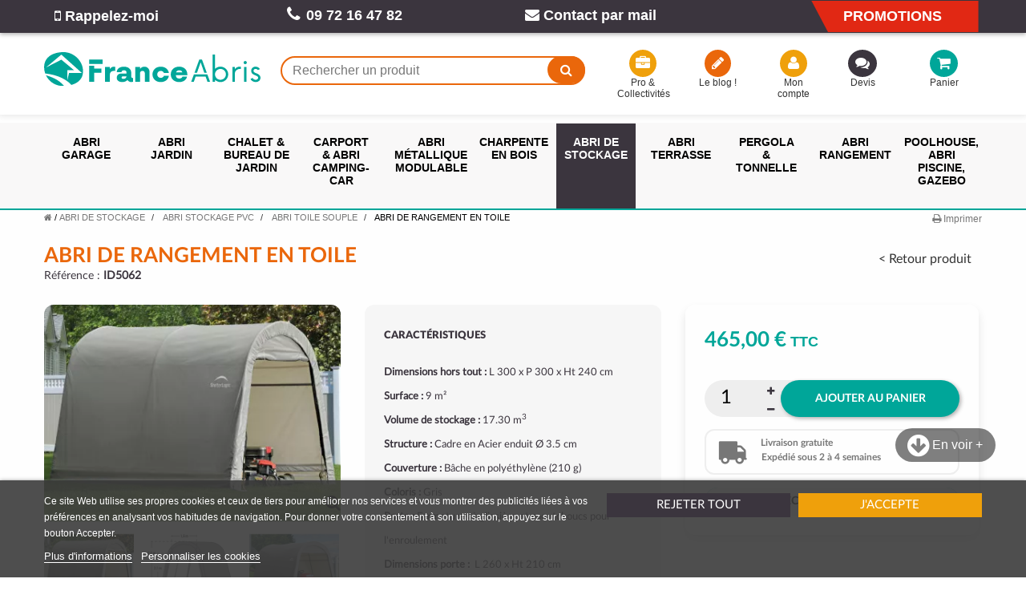

--- FILE ---
content_type: text/html; charset=utf-8
request_url: https://www.franceabris.com/abri-toile-souple/5062-id.html
body_size: 24748
content:
<!DOCTYPE HTML> <!--[if lt IE 7]> <html class="no-js lt-ie9 lt-ie8 lt-ie7" lang="fr-fr"><![endif]--> <!--[if IE 7]><html class="no-js lt-ie9 lt-ie8 ie7" lang="fr-fr"><![endif]--> <!--[if IE 8]><html class="no-js lt-ie9 ie8" lang="fr-fr"><![endif]--> <!--[if gt IE 8]> <html class="no-js ie9" lang="fr-fr"><![endif]--> <html lang="fr-fr"> 	<head> 		<meta charset="utf-8" /> 		<title>ABRI DE RANGEMENT EN TOILE POLYÉTHYLÈNE 9M2</title> 					<meta name="description" content="Abri de rangement en toile épaisse 210 g et structure tube acier de 9 m2 pour ranger votre matériel de jardinage ou votre tondeuse ►►► Livraison GRATUITE !" /> 				   		<meta name="robots" content="index,follow" /> 		<meta name="viewport" content="width=device-width, minimum-scale=0.25, maximum-scale=1.6, initial-scale=1.0" /> 		<meta name="apple-mobile-web-app-capable" content="yes" /> 		<link rel="icon" type="image/vnd.microsoft.icon" href="/img/favicon.ico?1736333032" /> 		<link rel="shortcut icon" type="image/x-icon" href="/img/favicon.ico?1736333032" /> 														<link rel="stylesheet" href="https://www.franceabris.com/themes/e-franceabris/cache/v_367_395b4ec6c47e48f7ba6a807ae21695fa_all.css" type="text/css" media="all" /> 																<link rel="stylesheet" href="https://www.franceabris.com/themes/e-franceabris/cache/v_367_37dccaf9db5ac2e365c887ad00bb793c_print.css" type="text/css" media="print" /> 									 				 		 				 		 		    <link rel="canonical" href="https://www.franceabris.com/abri-toile-souple/5062-id.html"> <link rel="alternate" href="https://www.franceabris.com/abri-toile-souple/5062-id.html" hreflang="fr-fr"> <link rel="alternate" href="https://www.franceabris.com/abri-toile-souple/5062-id.html" hreflang="x-default">                    <script data-keepinline="true">(function(w,d,s,l,i){w[l]=w[l]||[];w[l].push({'gtm.start':new Date().getTime(),event:'gtm.js'});var f=d.getElementsByTagName(s)[0],j=d.createElement(s),dl=l!='dataLayer'?'&l='+l:'';j.async=true;j.src='https://www.googletagmanager.com/gtm.js?id='+i+dl;f.parentNode.insertBefore(j,f);})(window,document,'script','dataLayer','GTM-WLJKJBT');</script> 		  		<!--[if IE 8]> 		
<script src="https://oss.maxcdn.com/libs/html5shiv/3.7.0/html5shiv.js"></script> 		
<script src="https://oss.maxcdn.com/libs/respond.js/1.3.0/respond.min.js"></script> 		<![endif]-->	 	 	<!-- Google Tag Manager (noscript) --> 	<!-- <noscript><iframe src="https://www.googletagmanager.com/ns.html?id=GTM-NBJLNF4" 	height="0" width="0" style="display:none;visibility:hidden"></iframe></noscript> 	End Google Tag Manager (noscript) --> 	 	 	<!-- Facebook Pixel Code --> 	 	<noscript><img height="1" width="1" style="display:none" 	src="/modules/ultimateimagetool/views/img/blank.png" class=" uitlazyload" data-original="https://www.facebook.com/tr?id=867466616701942&ev=PageView&noscript=1" 	/></noscript> 	<!-- End Facebook Pixel Code --> 	 	 	<!--	 --> 	     	</head> 	<body id="product" class="product product-5062 product-id category-381 category-abri-toile-souple hide-left-column hide-right-column lang_fr">  	  	<!-- Google Tag Manager (noscript) --> <noscript><iframe src="https://www.googletagmanager.com/ns.html?id=GTM-WLJKJBT" height="0" width="0" style="display:none;visibility:hidden"></iframe></noscript> <!-- End Google Tag Manager (noscript) --> 	  					<div id="page"> 			<div class="header-container"> 				<header id="header"> 					  																										<div class="nav navbar"> 							<div class="container"> 								<div class="row"> 									<nav>    <!-- BSAImmediateRecall module -->  <div id="bsaimmediaterecall_block_header" class="">   <div class="block_content bsaimmediaterecall">    <div>     <a href="#bsaimmediaterecall_form" class="open-bsaimmediaterecall-form btn btn-red link" title="Rappel immédiat"><i class="icon-mobile-phone"></i> Rappelez-moi</a>    </div>   </div>  </div>    <!-- Fancybox -->  <div style="display:none">   <div id="bsaimmediaterecall_form">    <form id="id_bsaimmediaterecall_form" class="form-horizontal" action="#">     <div class="page-subheading">Rappel immédiat</div>       <div class="bsaimmediaterecall_form_content">      <div id="bsaimmediaterecall_form_error" class="error" style="display:none;padding:15px 25px">       <ul></ul>      </div>        <div class="bsaimmediaterecall_free_text"><p>Besoin d’un conseil ?<b> </b>Nous vous rappelons dans les meilleurs délais pendant les horaires d’ouverture :<br /> 9h-12h et 14h-18h</p></div>        <div class="clearfix"></div>            <hr />        <div class="form-group">       <label for="callback_name" class="col-xs-12 col-sm-5">Votre Nom<sup class="required">*</sup></label>       <div class="col-xs-12 col-sm-7">        <input id="callback_name" name="callback_name" type="text" value="" />       </div>      </div>        <div class="form-group">       <label for="callback_phone"  class="col-xs-12 col-sm-5">Votre Téléphone<sup class="required">*</sup></label>       <div class="col-xs-12 col-sm-7">        <input id="callback_phone" name="callback_phone" type="text" maxlength="10" value="" />       </div>      </div>        <div class="form-group remarque">        <label for="callback_remarque" class="col-xs-12 col-sm-5">Remarque</label>        <div class="col-xs-12 col-sm-7">          <input id="callback_remarque" name="remarque" type="text" placeholder="nom@domaine.com" value="" />        </div>      </div>                  <input type="hidden" name="reminder_time" value="-" />                   <hr />          <div id="bsaimmediaterecall_form_footer">       <p class="fl required"><sup>*</sup> Champs obligatoires</p>       <p class="fr">        <button id="submitBSAImmediateRecall" class="btn button btn-primary" name="submitBSAImmediateRecall" type="submit"><span>OK</span></button>&nbsp;        ou&nbsp;<a class="button" href="#" onclick="$.fancybox.close();">Retour</a>       </p>       <div class="clearfix"></div>      </div>     </div>    </form><!-- /end bsaimmediaterecall_form_content -->   </div>  </div>  <!-- End fancybox -->  <!-- /BSAImmediateRecall module -->    <!--    --><span class="info-phone hidden-xs hidden-sm hidden-md hidden-lg"><a id="contact-info" href="#info-conseils">Besoin d'aide ou de conseils ? <i class="icon-circle-arrow-right"></i></a></span>  	 	<span class="shop-phone"> 		<i class="icon-phone"></i><strong>09 72 16 47 82</strong> 	</span> <div id="contact-link" class=""> 	<a href="https://www.franceabris.com/nous-contacter" title="Contact par mail"><i class="icon-envelope"></i> Contact par mail</a> </div> <span class="info-promo hidden-xs hidden-sm"><a href="https://www.franceabris.com/promotions">Promotions</a></span> <div id="info-conseils" style="display: none;"> 	<p class="title">Besoin d'aide ?</p> 	<div> 		<p class="pop-title"><i class="icon-phone"></i> Par téléphone</p> 		<p>Vous pouvez nous contacter directement par téléphone, pendant les horaires de bureau, du lundi au vendredi de 9h à 12h et de 14h à 18h, au numéro non surtaxé suivant :<br> 		<strong>09 72 16 47 82</strong>.</p> 	</div> 	<div> 		<p class="pop-title"><i class="icon-envelope"></i> Par mail</p> 		<p><a class="underline" href="https://www.franceabris.com/nous-contacter" title="Contact par mail"><strong>Cliquez ici</strong></a> pour nous contacter par mail.</p> 	</div> 	<div> 		<p class="pop-title"><i class="icon-mobile-phone icon-2x"></i> Rappel gratuit</p>     	      <!-- BSAImmediateRecall module -->    <div id="bsaimmediaterecall_block_prod" class="block clearfix">     <div class="image_content col-sm-3 hidden-xs nopadding"><picture><source srcset="https://www.franceabris.com/themes/e-franceabris/img/service-clients.webp" type="image/webp"><img pi="1" class="img-responsive uitlazyload" src="/modules/ultimateimagetool/views/img/blank.png" alt="On vous rappelle" loading="lazy" data-original="https://www.franceabris.com/themes/e-franceabris/img/service-clients.webp" /></picture></div>     <div class="block_content col-xs-12 col-sm-9 bsaimmediaterecall">          <p class="bsaimmediaterecall-description">       <p><strong>Besoin d'aide pour votre projet ?</strong> On vous rappelle du lundi au vendredi (9h-12h et 14h-18h)<br />ou vous pouvez nous joindre directement au <strong>09 72 16 47 82</strong> (appel non surtaxé).</p>      </p>          <div>       <a href="#bsaimmediaterecall_form" class="open-bsaimmediaterecall-form btn btn-call link" title="Cliquez et nous vous rappelons immédiatement"><i class="icon-phone"></i> Cliquez et nous vous rappelons immédiatement <i class="icon-long-arrow-right"></i></a>      </div>     </div>    </div>    <div class="clearfix"></div>    <!-- Fancybox -->    <!-- End fancybox -->  <!-- /BSAImmediateRecall module -->     </div> </div>  </nav> 								</div> 							</div> 						</div> 										<div class="header-zone"> 						<div class="container"> 							<div class="row"> 								<div id="header_logo" class="col-xs-6 col-sm-4 col-md-3"> 									<a href="https://www.franceabris.com/" title="France Abris"> 										<picture><source srcset="https://www.franceabris.com/themes/e-franceabris/img/logo-franceabris.svg" type="image/webp"><img pi="1" class="logo img-responsive" src="https://www.franceabris.com/themes/e-franceabris/img/logo-franceabris.svg" alt="France Abris" width="500" height="300"/></picture> 									</a> 								</div> 								<!-- Block search module TOP --> <div id="search_block_top" class="col-xs-3 col-sm-3 col-md-4"> 	<span id="toggle_search" class="visible-xs" title="Rechercher un produit"></span> 	<div id="search_content"> 		<div class="search-close"></div> 	<form id="searchbox" method="get" action="//www.franceabris.com/recherche" > 		<input type="hidden" name="controller" value="search" /> 		<input type="hidden" name="orderby" value="position" /> 		<input type="hidden" name="orderway" value="desc" /> 		<input class="search_query form-control" type="text" id="search_query_top" name="search_query" placeholder="Rechercher un produit" value="" /> 		<button type="submit" name="submit_search" class="btn btn-default button-search"> 			<span>Rechercher un produit</span> 		</button> 	</form> </div> </div> <!-- /Block search module TOP --><!-- Block user information module HEADER --> <div id="header_user" class="col-xs-4 col-sm-5 clearfix"> 	<ul id="header_nav" class="clearfix"> 		<li id="pro-collectivities" class="col-sm-4 col-md-3 hidden-xs"><a href="https://www.franceabris.com/content/143-espace-professionnels-et-collectivites" title="Pro &amp; Collectivités"><i class="icon-briefcase"></i>  Pro &amp; Collectivités</a></li> 		<li id="my-blog" class="col-sm-4 col-md-3 hidden-xs hidden-sm"><a target="_blank" href="https://www.franceabris.com/BLOG/" title="Voir mon blog"><i class="icon-pencil"></i> Le blog !</a></li> 		<li id="my-account" class="col-sm-4 col-md-2 hidden-xs"><a href="https://www.franceabris.com/mon-compte" title="Voir mon compte client" rel="nofollow"><i class="icon-user"></i> Mon compte</a></li> 		<li id="quotation" class="col-xs-6 col-sm-4 col-md-2 quotesOuterBox"><a id="quotes-cart-link" href="https://www.franceabris.com/module/askforaquote/QuotesCart" rel="nofollow" title="View my quote"><i class="icon-comments quoteIcon"></i> <span class="hidden-xs">Devis</span></a> 			<span class="ajax_quote_quantity unvisible">0</span> 		</li> 				<li id="shopping_cart" class="col-xs-6 col-sm-4 col-md-2"> 			<a href="https://www.franceabris.com/commande" title="Voir mon panier" rel="nofollow"><i class="icon-shopping-cart"></i> <span class="hidden-xs">Panier</span> 			<span class="ajax_cart_quantity hidden">0</span> 			 			</a> 		</li> 			</ul> </div> <!-- /Block user information module HEADER --><!-- MODULE Quotes cart -->       <div class="clearfix col-sm-1 hidden-xs hidden-xs-up quotesOuterBox">         <div class="quotes_cart">                                   </div>     </div> <!-- /MODULE Quotes cart --><!-- MODULE Block cart --> <div class="col-sm-4 clearfix"> 	<span class="ajax_cart_product_txt unvisible">Produit</span><span class="ajax_cart_product_txt_s unvisible">Produits</span><span class="ajax_cart_total unvisible"> 							</span> 					 		</div>  	<div id="layer_cart"> 		<div class="clearfix"> 			<div class="layer_cart_product col-xs-12 col-md-6"> 				<span class="cross" title="Fermer la fenêtre"></span> 				<span class="title"> 					<i class="icon-check"></i>Produit ajouté au panier avec succès 				</span> 				<div class="product-image-container layer_cart_img"> 				</div> 				<div class="layer_cart_product_info"> 					<span id="layer_cart_product_title" class="product-name"></span> 					<span id="layer_cart_product_attributes"></span> 					<div> 						<strong class="dark">Quantité</strong> 						<span id="layer_cart_product_quantity"></span> 					</div> 					<div> 						<strong class="dark">Total :</strong> 						<span id="layer_cart_product_price"></span> 					</div> 				</div> 			</div> 			<div class="layer_cart_cart col-xs-12 col-md-6"> 				<span class="title"> 					<!-- Plural Case [both cases are needed because page may be updated in Javascript] --> 					<span class="ajax_cart_product_txt_s  unvisible"> 						Il y a <span class="ajax_cart_quantity">0</span> produits dans votre panier. 					</span> 					<!-- Singular Case [both cases are needed because page may be updated in Javascript] --> 					<span class="ajax_cart_product_txt"> 						Il y a 1 produit dans votre panier. 					</span> 				</span> 				<div class="layer_cart_row"> 					<strong class="dark"> 						Total produits 																					TTC 																		</strong> 					<span class="ajax_block_products_total"> 											</span> 				</div>  								<div class="layer_cart_row"> 					<strong class="dark unvisible"> 						Frais de port&nbsp;TTC					</strong> 					<span class="ajax_cart_shipping_cost unvisible"> 													 À définir											</span> 				</div> 				 				 				<div class="button-container"> 					<span class="continue btn btn-default button exclusive-medium" title="Continuer mes achats"> 						<span> 							<i class="icon-chevron-left left"></i>Continuer mes achats 						</span> 					</span> 					<a class="btn btn-default button button-medium"	href="https://www.franceabris.com/commande" title="Commander" rel="nofollow"> 						<span> 							Commander<i class="icon-chevron-right right"></i> 						</span> 					</a> 				</div> 			</div> 		</div> 		<div class="crossseling"></div> 	</div> <!-- #layer_cart --> 	<div class="layer_cart_overlay"></div>  <!-- /MODULE Block cart -->							</div> 						</div> 					</div> 																<div class="header_bottom"> 						 <!-- MODULE PM_AdvancedTopMenu || Presta-Module.com --> </div><div class="clear"></div><div id="_desktop_top_menu" class="adtm_menu_container"> 	<div id="adtm_menu" data-open-method="1" class="container" data-active-id="381" data-active-type="category"> 		<div id="adtm_menu_inner" class="container clearfix advtm_open_on_hover"> 			<ul id="menu"> 								<li class="li-niveau1 advtm_menu_toggle"> 					<a class="a-niveau1 adtm_toggle_menu_button"><span class="advtm_menu_span adtm_toggle_menu_button_text"> </span></a> 				</li> 																		 																																	<li class="li-niveau1 advtm_menu_13 advtm_hide_desktop menuHaveNoMobileSubMenu"> 													<a href="https://www.franceabris.com/promotions" title="Voir nos promotions"  class="a-niveau1" ><span class="advtm_menu_span advtm_menu_span_13">Voir nos promotions</span></a> 																</li> 																			 																																																								<li class="li-niveau1 advtm_menu_1 sub"> 													<a href="#" title="Abri garage"  class="adtm_unclickable a-niveau1"  data-type="category" data-id="8"><span class="advtm_menu_span advtm_menu_span_1">Abri garage</span></a> 																	<div class="adtm_sub"> 													<table class="columnWrapTable"> 							<tr> 																							 																<td class="adtm_column_wrap_td advtm_column_wrap_td_51"> 									<div class="adtm_column_wrap advtm_column_wrap_51"> 																			<div class="adtm_column_wrap_sizer">&nbsp;</div> 																																																												<div class="adtm_column adtm_column_128"> 																																		<span class="column_wrap_title"> 																									<a href="https://www.franceabris.com/8-garage-voiture" title="Tous nos abris garage"  class=""  data-type="category" data-id="8">Tous nos abris garage</a> 																							</span> 																																															<ul class="adtm_elements adtm_elements_128"> 																																																																			<li class=""> 																															<span data-href="aHR0cHM6Ly93d3cuZnJhbmNlYWJyaXMuY29tLzctZ2FyYWdlLW1ldGFs" title="Garage en m&eacute;tal"  class=""  data-type="category" data-id="7">Garage en m&eacute;tal</span> 																											</li> 																																																																																	<li class=""> 																															<span data-href="aHR0cHM6Ly93d3cuZnJhbmNlYWJyaXMuY29tLzktZ2FyYWdlLWJvaXM=" title="Garage en bois"  class=""  data-type="category" data-id="9">Garage en bois</span> 																											</li> 																																						</ul> 																																	</div> 																																																</div> 								</td> 																															 																<td class="adtm_column_wrap_td advtm_column_wrap_td_43"> 									<div class="adtm_column_wrap advtm_column_wrap_43"> 																			<div class="adtm_column_wrap_sizer">&nbsp;</div> 																																																												<div class="adtm_column adtm_column_170"> 																																		<span class="column_wrap_title"> 																									<a href="#" title="Nos abris garage"  class="adtm_unclickable" >Nos abris garage</a> 																							</span> 																																															<ul class="adtm_elements adtm_elements_170"> 																																																																			<li class=""> 																															<span data-href="aHR0cHM6Ly93d3cuZnJhbmNlYWJyaXMuY29tLzU3LWdhcmFnZS1wbGlhbnQtcHZj" title="Garage pliant en PVC"  class=""  data-type="category" data-id="57">Garage pliant en PVC</span> 																											</li> 																																																																																	<li class=""> 																															<span data-href="aHR0cHM6Ly93d3cuZnJhbmNlYWJyaXMuY29tLzcyLWdhcmFnZS1wdmM=" title="Garage en PVC - Tunnel"  class=""  data-type="category" data-id="72">Garage en PVC - Tunnel</span> 																											</li> 																																						</ul> 																																	</div> 																																																</div> 								</td> 																															 																<td class="adtm_column_wrap_td advtm_column_wrap_td_50"> 									<div class="adtm_column_wrap advtm_column_wrap_50"> 																			<div class="adtm_column_wrap_sizer">&nbsp;</div> 																																																												<div class="adtm_column adtm_column_140"> 																																		<span class="column_wrap_title"> 																									<a href="#" title="Encore + de garage !"  class="adtm_unclickable" >Encore + de garage !</a> 																							</span> 																																															<ul class="adtm_elements adtm_elements_140"> 																																																																			<li class=""> 																															<span data-href="aHR0cHM6Ly93d3cuZnJhbmNlYWJyaXMuY29tLzM2NS1nYXJhZ2UtZW4tYm9pcy1sdXhl" title="Garage en bois luxe"  class=""  data-type="category" data-id="365">Garage en bois luxe</span> 																											</li> 																																						</ul> 																																	</div> 																																																</div> 								</td> 																															 																<td class="adtm_column_wrap_td advtm_column_wrap_td_79"> 									<div class="adtm_column_wrap advtm_column_wrap_79"> 																			<div class="adtm_column_wrap_sizer">&nbsp;</div> 																																																												<div class="adtm_column adtm_column_193"> 																																		<span class="column_wrap_title"> 																									<a href="#" title=""  class="adtm_unclickable" ><img src="/modules/ultimateimagetool/views/img/blank.png" alt="" title="" class="adtm_menu_icon img-responsive img-fluid uitlazyload" data-original="//www.franceabris.com/modules/pm_advancedtopmenu/column_icons/193-fr.jpg" /></a> 																							</span> 																																																									</div> 																																																																																																<p></p>  <p></p> 																																	<div class="adtm_column adtm_column_129"> 																																		<span class="column_wrap_title"> 																									<a href="#" title="Nos conseils"  class="adtm_unclickable" >Nos conseils</a> 																							</span> 																																																									</div> 																																				<p><strong><a href="https://www.franceabris.com/BLOG/guide/installation-dun-garage-en-bois-les-etapes-de-montage/" target="_blank">Quelles étapes de montage pour profiter d’un garage en bois chez soi <i class="icon-arrow-right orange"></i></a> </strong></p> 																																																												</div> 								</td> 																						</tr> 						</table> 												</div> 										</li> 																			 																																																								<li class="li-niveau1 advtm_menu_2 sub"> 													<a href="#" title="Abri jardin"  class="adtm_unclickable a-niveau1"  data-type="category" data-id="10"><span class="advtm_menu_span advtm_menu_span_2">Abri jardin</span></a> 																	<div class="adtm_sub"> 													<table class="columnWrapTable"> 							<tr> 																							 																<td class="adtm_column_wrap_td advtm_column_wrap_td_44"> 									<div class="adtm_column_wrap advtm_column_wrap_44"> 																			<div class="adtm_column_wrap_sizer">&nbsp;</div> 																																																												<div class="adtm_column adtm_column_166"> 																																		<span class="column_wrap_title"> 																									<a href="https://www.franceabris.com/10-abri-jardin" title="Tous nos abris jardin"  class=""  data-type="category" data-id="10">Tous nos abris jardin</a> 																							</span> 																																															<ul class="adtm_elements adtm_elements_166"> 																																																																			<li class=""> 																															<span data-href="aHR0cHM6Ly93d3cuZnJhbmNlYWJyaXMuY29tLzYtYWJyaS1qYXJkaW4tbWV0YWw=" title="ABRI JARDIN M&Eacute;TAL"  class=""  data-type="category" data-id="6">ABRI JARDIN M&Eacute;TAL</span> 																											</li> 																																																																																	<li class=""> 																															<span data-href="aHR0cHM6Ly93d3cuZnJhbmNlYWJyaXMuY29tLzEwNy1hYnJpLWphcmRpbi1ib2lz" title="ABRI JARDIN BOIS"  class=""  data-type="category" data-id="107">ABRI JARDIN BOIS</span> 																											</li> 																																																																																	<li class=""> 																															<span data-href="aHR0cHM6Ly93d3cuZnJhbmNlYWJyaXMuY29tLzEyLWFicmktamFyZGluLXB2Yw==" title="ABRI JARDIN R&Eacute;SINE PVC"  class=""  data-type="category" data-id="12">ABRI JARDIN R&Eacute;SINE PVC</span> 																											</li> 																																																																																	<li class=""> 																															<span data-href="aHR0cHM6Ly93d3cuZnJhbmNlYWJyaXMuY29tLzM0Ny1hYnJpLWphcmRpbi1ib2lzLWNvbXBvc2l0ZQ==" title="ABRI JARDIN BOIS COMPOSITE"  class=""  data-type="category" data-id="347">ABRI JARDIN BOIS COMPOSITE</span> 																											</li> 																																																																																	<li class=""> 																															<span data-href="aHR0cHM6Ly93d3cuZnJhbmNlYWJyaXMuY29tLzM1Ni1hYnJpLWphcmRpbi10b2lsZQ==" title="ABRI JARDIN TOILE"  class=""  data-type="category" data-id="356">ABRI JARDIN TOILE</span> 																											</li> 																																						</ul> 																																	</div> 																																																</div> 								</td> 																															 																<td class="adtm_column_wrap_td advtm_column_wrap_td_52"> 									<div class="adtm_column_wrap advtm_column_wrap_52"> 																			<div class="adtm_column_wrap_sizer">&nbsp;</div> 																																																												<div class="adtm_column adtm_column_163"> 																																		<span class="column_wrap_title"> 																									<a href="#" title="ZOOM SUR LE BOIS"  class="adtm_unclickable" >ZOOM SUR LE BOIS</a> 																							</span> 																																															<ul class="adtm_elements adtm_elements_163"> 																																																																			<li class=""> 																															<span data-href="aHR0cHM6Ly93d3cuZnJhbmNlYWJyaXMuY29tLzI4MC1hYnJpLWphcmRpbi1ib2lzLXRyYWl0ZS1hdXRvY2xhdmU=" title="ABRI JARDIN BOIS TRAIT&Eacute;"  class=""  data-type="category" data-id="280">ABRI JARDIN BOIS TRAIT&Eacute;</span> 																											</li> 																																																																																	<li class=""> 																															<span data-href="aHR0cHM6Ly93d3cuZnJhbmNlYWJyaXMuY29tLzMxOS1hYnJpLWRlLWphcmRpbi1ib2lzLWRvdWdsYXM=" title="ABRI JARDIN BOIS DOUGLAS"  class=""  data-type="category" data-id="319">ABRI JARDIN BOIS DOUGLAS</span> 																											</li> 																																																																																	<li class=""> 																															<span data-href="aHR0cHM6Ly93d3cuZnJhbmNlYWJyaXMuY29tLzMzNC1hYnJpLWphcmRpbi1ib2lzLWF2ZWMtYXV2ZW50" title="ABRI JARDIN BOIS AVEC AUVENT"  class=""  data-type="category" data-id="334">ABRI JARDIN BOIS AVEC AUVENT</span> 																											</li> 																																																																																	<li class=""> 																															<span data-href="aHR0cHM6Ly93d3cuZnJhbmNlYWJyaXMuY29tLzI5OS1hYnJpLWphcmRpbi1ib2lzLWdhbW1lLXByZW1pdW0=" title="ABRI JARDIN BOIS PREMIUM"  class=""  data-type="category" data-id="299">ABRI JARDIN BOIS PREMIUM</span> 																											</li> 																																																																																	<li class=""> 																															<span data-href="aHR0cHM6Ly93d3cuZnJhbmNlYWJyaXMuY29tLzE1MC1hYnJpcy1qYXJkaW4tYm9pcy10b2l0LXBsYXQ=" title="ABRI JARDIN BOIS TOIT PLAT"  class=""  data-type="category" data-id="150">ABRI JARDIN BOIS TOIT PLAT</span> 																											</li> 																																						</ul> 																																	</div> 																																																</div> 								</td> 																															 																<td class="adtm_column_wrap_td advtm_column_wrap_td_53"> 									<div class="adtm_column_wrap advtm_column_wrap_53"> 																			<div class="adtm_column_wrap_sizer">&nbsp;</div> 																																																												<div class="adtm_column adtm_column_207"> 																																		<span class="column_wrap_title"> 																									<a href="#" title="NOS AUTRES S&Eacute;LECTIONS"  class="adtm_unclickable" >NOS AUTRES S&Eacute;LECTIONS</a> 																							</span> 																																															<ul class="adtm_elements adtm_elements_207"> 																																																																			<li class=""> 																															<span data-href="aHR0cHM6Ly93d3cuZnJhbmNlYWJyaXMuY29tLzI3Mi1hYnJpcy1kZS1qYXJkaW4tZGUtbW9pbnMtZGUtNS1t" title="ABRI JARDIN DE MOINS DE 5 M&sup2;"  class=""  data-type="category" data-id="272">ABRI JARDIN DE MOINS DE 5 M&sup2;</span> 																											</li> 																																																																																	<li class=""> 																															<span data-href="aHR0cHM6Ly93d3cuZnJhbmNlYWJyaXMuY29tLzI4My1hYnJpLWRlLWphcmRpbi1wYXMtY2hlcg==" title="ABRI JARDIN PAS CHER"  class=""  data-type="category" data-id="283">ABRI JARDIN PAS CHER</span> 																											</li> 																																																																																	<li class=""> 																															<span data-href="aHR0cHM6Ly93d3cuZnJhbmNlYWJyaXMuY29tLzI4Mi1hYnJpLWphcmRpbi1pbWl0YXRpb24tYm9pcw==" title="ABRI JARDIN IMITATION BOIS"  class=""  data-type="category" data-id="282">ABRI JARDIN IMITATION BOIS</span> 																											</li> 																																																																																	<li class=""> 																															<span data-href="aHR0cHM6Ly93d3cuZnJhbmNlYWJyaXMuY29tLzM0My1hYnJpLWRlLWphcmRpbi1wb3VyLWNvbGxlY3Rpdml0ZS1ldC1hc3NvY2lhdGlvbg==" title="ABRI COLLECTIVIT&Eacute;S &amp; ASSOS"  class=""  data-type="category" data-id="343">ABRI COLLECTIVIT&Eacute;S &amp; ASSOS</span> 																											</li> 																																						</ul> 																																	</div> 																																																</div> 								</td> 																															 																<td class="adtm_column_wrap_td advtm_column_wrap_td_80"> 									<div class="adtm_column_wrap advtm_column_wrap_80"> 																			<div class="adtm_column_wrap_sizer">&nbsp;</div> 																																																												<div class="adtm_column adtm_column_194"> 																																		<span class="column_wrap_title"> 																									<a href="#" title=""  class="adtm_unclickable" ><img src="/modules/ultimateimagetool/views/img/blank.png" alt="" title="" class="adtm_menu_icon img-responsive img-fluid uitlazyload" data-original="//www.franceabris.com/modules/pm_advancedtopmenu/column_icons/194-fr.jpg" /></a> 																							</span> 																																																									</div> 																																																																																	<div class="adtm_column adtm_column_196"> 																																		<span class="column_wrap_title"> 																									<a href="#" title="Nos conseils "  class="adtm_unclickable" >Nos conseils </a> 																							</span> 																																																									</div> 																																				<p><strong><a href="https://www.franceabris.com/BLOG/guide/quelle-superficie-pour-son-abri-de-jardin/">Quelle superficie pour votre abri de jardin ?</a> <i class="icon-arrow-right orange"></i></strong></p> 																																																												</div> 								</td> 																						</tr> 						</table> 												</div> 										</li> 																			 																																																								<li class="li-niveau1 advtm_menu_4 sub"> 													<a href="#" title="Chalet &amp; bureau de jardin"  class="adtm_unclickable a-niveau1"  data-type="category" data-id="366"><span class="advtm_menu_span advtm_menu_span_4">Chalet &amp; bureau de jardin</span></a> 																	<div class="adtm_sub"> 													<table class="columnWrapTable"> 							<tr> 																							 																<td class="adtm_column_wrap_td advtm_column_wrap_td_56"> 									<div class="adtm_column_wrap advtm_column_wrap_56"> 																			<div class="adtm_column_wrap_sizer">&nbsp;</div> 																																																												<div class="adtm_column adtm_column_132"> 																																		<span class="column_wrap_title"> 																									<a href="https://www.franceabris.com/74-chalet-bois-kit-maison-de-jardin-bureau" title="Chalet bois kit"  class=""  data-type="category" data-id="74">Chalet bois kit</a> 																							</span> 																																															<ul class="adtm_elements adtm_elements_132"> 																																																																			<li class=""> 																															<span data-href="aHR0cHM6Ly93d3cuZnJhbmNlYWJyaXMuY29tLzM2Ny1tYWlzb24tZGUtamFyZGlu" title="Maison de jardin"  class=""  data-type="category" data-id="367">Maison de jardin</span> 																											</li> 																																																																																	<li class=""> 																															<span data-href="aHR0cHM6Ly93d3cuZnJhbmNlYWJyaXMuY29tLzc1LWNoYWxldC1jbGFzc2lxdWU=" title="CHALET CLASSIQUE"  class=""  data-type="category" data-id="75">CHALET CLASSIQUE</span> 																											</li> 																																																																																	<li class=""> 																															<span data-href="aHR0cHM6Ly93d3cuZnJhbmNlYWJyaXMuY29tLzM2OC1jaGFsZXQtZGVzaWdu" title="Chalet design"  class=""  data-type="category" data-id="368">Chalet design</span> 																											</li> 																																																																																	<li class=""> 																															<span data-href="aHR0cHM6Ly93d3cuZnJhbmNlYWJyaXMuY29tLzM2OS1jaGFsZXQtY291bnRyeQ==" title="Chalet country"  class=""  data-type="category" data-id="369">Chalet country</span> 																											</li> 																																																																																	<li class=""> 																															<span data-href="aHR0cHM6Ly93d3cuZnJhbmNlYWJyaXMuY29tLzM3MC1jaGFsZXQtZ3Jhbmdl" title="Chalet grange "  class=""  data-type="category" data-id="370">Chalet grange </span> 																											</li> 																																																																																	<li class=""> 																															<span data-href="aHR0cHM6Ly93d3cuZnJhbmNlYWJyaXMuY29tLzM3MS1jaGFsZXQtbG9pc2lycw==" title="Chalet loisirs"  class=""  data-type="category" data-id="371">Chalet loisirs</span> 																											</li> 																																																																																	<li class=""> 																															<span data-href="aHR0cHM6Ly93d3cuZnJhbmNlYWJyaXMuY29tLzM3Mi1jaGFsZXQtcnVyYWw=" title="Chalet rural"  class=""  data-type="category" data-id="372">Chalet rural</span> 																											</li> 																																																																																	<li class=""> 																															<span data-href="aHR0cHM6Ly93d3cuZnJhbmNlYWJyaXMuY29tLzM3My1jaGFsZXQtbWFpc29u" title="Chalet maison"  class=""  data-type="category" data-id="373">Chalet maison</span> 																											</li> 																																						</ul> 																																	</div> 																																																</div> 								</td> 																															 																<td class="adtm_column_wrap_td advtm_column_wrap_td_46"> 									<div class="adtm_column_wrap advtm_column_wrap_46"> 																			<div class="adtm_column_wrap_sizer">&nbsp;</div> 																																																												<div class="adtm_column adtm_column_173"> 																																		<span class="column_wrap_title"> 																									<a href="https://www.franceabris.com/76-bureau-de-jardin" title="Bureau de jardin"  class=""  data-type="category" data-id="76">Bureau de jardin</a> 																							</span> 																																															<ul class="adtm_elements adtm_elements_173"> 																																																																			<li class=""> 																															<span data-href="aHR0cHM6Ly93d3cuZnJhbmNlYWJyaXMuY29tLzM3NC1idXJlYXUtZGUtamFyZGluLWNsYXNzaXF1ZQ==" title="Bureau de jardin classique"  class=""  data-type="category" data-id="374">Bureau de jardin classique</span> 																											</li> 																																																																																	<li class=""> 																															<span data-href="aHR0cHM6Ly93d3cuZnJhbmNlYWJyaXMuY29tLzM3NS1idXJlYXUtZGUtamFyZGluLWRlc2lnbg==" title="Bureau de jardin design"  class=""  data-type="category" data-id="375">Bureau de jardin design</span> 																											</li> 																																																																																	<li class=""> 																															<span data-href="aHR0cHM6Ly93d3cuZnJhbmNlYWJyaXMuY29tLzM3Ni1idXJlYXUtcG91ci1lbGxl" title="Bureau pour &quot;elle&quot; "  class=""  data-type="category" data-id="376">Bureau pour &quot;elle&quot; </span> 																											</li> 																																						</ul> 																																	</div> 																																																</div> 								</td> 																															 																<td class="adtm_column_wrap_td advtm_column_wrap_td_57"> 									<div class="adtm_column_wrap advtm_column_wrap_57"> 																			<div class="adtm_column_wrap_sizer">&nbsp;</div> 																											</div> 								</td> 																															 																<td class="adtm_column_wrap_td advtm_column_wrap_td_82"> 									<div class="adtm_column_wrap advtm_column_wrap_82"> 																			<div class="adtm_column_wrap_sizer">&nbsp;</div> 																																																												<div class="adtm_column adtm_column_185"> 																																		<span class="column_wrap_title"> 																									<a href="#" title=""  class="adtm_unclickable" ><img src="/modules/ultimateimagetool/views/img/blank.png" alt="" title="" class="adtm_menu_icon img-responsive img-fluid uitlazyload" data-original="//www.franceabris.com/modules/pm_advancedtopmenu/column_icons/185-fr.jpg" /></a> 																							</span> 																																																									</div> 																																																																																	<div class="adtm_column adtm_column_154"> 																																		<span class="column_wrap_title"> 																									<a href="#" title="Nos conseils"  class="adtm_unclickable" >Nos conseils</a> 																							</span> 																																																									</div> 																																				<p><a href="https://www.franceabris.com/BLOG/guide/comment-realiser-une-dalle-beton/" target="_blank"><strong>La dalle béton, étape indispensable pour la fondation d’un abri <i class="icon-arrow-right orange"></i></strong></a></p> 																																																												</div> 								</td> 																						</tr> 						</table> 												</div> 										</li> 																			 																																																								<li class="li-niveau1 advtm_menu_3 sub"> 													<a href="#" title="Carport &amp; abri camping-car"  class="adtm_unclickable a-niveau1"  data-type="category" data-id="22"><span class="advtm_menu_span advtm_menu_span_3">Carport &amp; abri camping-car</span></a> 																	<div class="adtm_sub"> 													<table class="columnWrapTable"> 							<tr> 																							 																<td class="adtm_column_wrap_td advtm_column_wrap_td_54"> 									<div class="adtm_column_wrap advtm_column_wrap_54"> 																			<div class="adtm_column_wrap_sizer">&nbsp;</div> 																																																												<div class="adtm_column adtm_column_131"> 																																		<span class="column_wrap_title"> 																									<a href="https://www.franceabris.com/22-abri-voiture" title="Abri voiture"  class=""  data-type="category" data-id="22">Abri voiture</a> 																							</span> 																																															<ul class="adtm_elements adtm_elements_131"> 																																																																			<li class=""> 																															<span data-href="aHR0cHM6Ly93d3cuZnJhbmNlYWJyaXMuY29tLzQxMi1jYXJwb3J0LWJvaXM=" title="Carport bois"  class=""  data-type="category" data-id="412">Carport bois</span> 																											</li> 																																																																																	<li class=""> 																															<span data-href="aHR0cHM6Ly93d3cuZnJhbmNlYWJyaXMuY29tLzQxNS1jYXJwb3J0LW1ldGFs" title="Carport m&eacute;tal alu"  class=""  data-type="category" data-id="415">Carport m&eacute;tal alu</span> 																											</li> 																																																																																	<li class=""> 																															<span data-href="aHR0cHM6Ly93d3cuZnJhbmNlYWJyaXMuY29tLzU4LWFicmktdm9pdHVyZS10b2lsZQ==" title="Carport toile"  class=""  data-type="category" data-id="58">Carport toile</span> 																											</li> 																																																																																	<li class=""> 																															<span data-href="aHR0cHM6Ly93d3cuZnJhbmNlYWJyaXMuY29tLzI5NS1hYnJpLXZvaXR1cmUtcG1yLXBsYWNlLWRlLXBhcmtpbmctbW9iaWxpdGUtcmVkdWl0ZQ==" title="CARPORT PMR"  class=""  data-type="category" data-id="295">CARPORT PMR</span> 																											</li> 																																						</ul> 																																	</div> 																																																</div> 								</td> 																															 																<td class="adtm_column_wrap_td advtm_column_wrap_td_45"> 									<div class="adtm_column_wrap advtm_column_wrap_45"> 																			<div class="adtm_column_wrap_sizer">&nbsp;</div> 																																																												<div class="adtm_column adtm_column_171"> 																																		<span class="column_wrap_title"> 																									<a href="https://www.franceabris.com/86-abri-moto-velo" title="ABRI V&Eacute;LO"  class=""  data-type="category" data-id="86">ABRI V&Eacute;LO</a> 																							</span> 																																															<ul class="adtm_elements adtm_elements_171"> 																																																																			<li class=""> 																															<span data-href="aHR0cHM6Ly93d3cuZnJhbmNlYWJyaXMuY29tLzM5NC1hYnJpLTItcm91ZXM=" title="Abri 2 roues"  class=""  data-type="category" data-id="394">Abri 2 roues</span> 																											</li> 																																																																																	<li class=""> 																															<span data-href="aHR0cHM6Ly93d3cuZnJhbmNlYWJyaXMuY29tLzM5NS1hYnJpLXZlbG8tcG91ci1wYXJ0aWN1bGllcg==" title="Abri v&eacute;lo pour particulier"  class=""  data-type="category" data-id="395">Abri v&eacute;lo pour particulier</span> 																											</li> 																																						</ul> 																																	</div> 																																																</div> 								</td> 																															 																<td class="adtm_column_wrap_td advtm_column_wrap_td_74"> 									<div class="adtm_column_wrap advtm_column_wrap_74"> 																			<div class="adtm_column_wrap_sizer">&nbsp;</div> 																																																												<div class="adtm_column adtm_column_174"> 																																		<span class="column_wrap_title"> 																									<a href="https://www.franceabris.com/54-abri-camping-car" title="Abri camping-car"  class=""  data-type="category" data-id="54">Abri camping-car</a> 																							</span> 																																															<ul class="adtm_elements adtm_elements_174"> 																																																																			<li class=""> 																															<span data-href="aHR0cHM6Ly93d3cuZnJhbmNlYWJyaXMuY29tLzI0LWFicmktY2FtcGluZy1jYXItYm9pcw==" title="Abri camping-car bois"  class=""  data-type="category" data-id="24">Abri camping-car bois</span> 																											</li> 																																																																																	<li class=""> 																															<span data-href="aHR0cHM6Ly93d3cuZnJhbmNlYWJyaXMuY29tLzU1LWFicmktY2FtcGluZy1jYXItbWV0YWw=" title="Abri camping-car m&eacute;tal toile"  class=""  data-type="category" data-id="55">Abri camping-car m&eacute;tal toile</span> 																											</li> 																																																																																	<li class=""> 																															<span data-href="aHR0cHM6Ly93d3cuZnJhbmNlYWJyaXMuY29tLzU2LWFicmktY2FtcGluZy1jYXItcGxpYW50LXB2Yw==" title="Abri camping-car pliant PVC"  class=""  data-type="category" data-id="56">Abri camping-car pliant PVC</span> 																											</li> 																																						</ul> 																																	</div> 																																																</div> 								</td> 																															 																<td class="adtm_column_wrap_td advtm_column_wrap_td_81"> 									<div class="adtm_column_wrap advtm_column_wrap_81"> 																			<div class="adtm_column_wrap_sizer">&nbsp;</div> 																																																												<div class="adtm_column adtm_column_195"> 																																		<span class="column_wrap_title"> 																									<a href="#" title=""  class="adtm_unclickable" ><img src="/modules/ultimateimagetool/views/img/blank.png" alt="" title="" class="adtm_menu_icon img-responsive img-fluid uitlazyload" data-original="//www.franceabris.com/modules/pm_advancedtopmenu/column_icons/195-fr.jpg" /></a> 																							</span> 																																																									</div> 																																																																																	<div class="adtm_column adtm_column_197"> 																																		<span class="column_wrap_title"> 																									<a href="#" title="NOS CONSEILS"  class="adtm_unclickable" >NOS CONSEILS</a> 																							</span> 																																																									</div> 																																				<p><strong><a href="https://www.franceabris.com/BLOG/guide/comment-installer-un-abri-voiture-metallique-nos-etapes-de-montage-devoilees/" target="_blank">Comment installer un abri voiture métallique ?</a> <i class="icon-arrow-right orange"></i></strong></p> 																																																												</div> 								</td> 																						</tr> 						</table> 												</div> 										</li> 																			 																																																								<li class="li-niveau1 advtm_menu_6 sub"> 													<a href="#" title="Abri m&eacute;tallique modulable"  class="adtm_unclickable a-niveau1"  data-type="category" data-id="102"><span class="advtm_menu_span advtm_menu_span_6">Abri m&eacute;tallique modulable</span></a> 																	<div class="adtm_sub"> 													<table class="columnWrapTable"> 							<tr> 																							 																<td class="adtm_column_wrap_td advtm_column_wrap_td_58"> 									<div class="adtm_column_wrap advtm_column_wrap_58"> 																			<div class="adtm_column_wrap_sizer">&nbsp;</div> 																																																												<div class="adtm_column adtm_column_133"> 																																		<span class="column_wrap_title"> 																									<a href="https://www.franceabris.com/102-abri-metallique" title="Nos abris m&eacute;tallique modulable"  class=""  data-type="category" data-id="102">Nos abris m&eacute;tallique modulable</a> 																							</span> 																																															<ul class="adtm_elements adtm_elements_133"> 																																																																			<li class=""> 																															<span data-href="aHR0cHM6Ly93d3cuZnJhbmNlYWJyaXMuY29tLzEwMy1jaGFycGVudGUtbWV0YWwtc2ltcGxlLXBlbnRl" title="Abri m&eacute;tallique simple pente"  class=""  data-type="category" data-id="103">Abri m&eacute;tallique simple pente</span> 																											</li> 																																																																																	<li class=""> 																															<span data-href="aHR0cHM6Ly93d3cuZnJhbmNlYWJyaXMuY29tLzEwNC1jaGFycGVudGUtbWV0YWwtZG91YmxlLXBlbnRl" title="Abri m&eacute;tallique double pente"  class=""  data-type="category" data-id="104">Abri m&eacute;tallique double pente</span> 																											</li> 																																						</ul> 																																	</div> 																																																</div> 								</td> 																															 																<td class="adtm_column_wrap_td advtm_column_wrap_td_47"> 									<div class="adtm_column_wrap advtm_column_wrap_47"> 																			<div class="adtm_column_wrap_sizer">&nbsp;</div> 																											</div> 								</td> 																															 																<td class="adtm_column_wrap_td advtm_column_wrap_td_59"> 									<div class="adtm_column_wrap advtm_column_wrap_59"> 																			<div class="adtm_column_wrap_sizer">&nbsp;</div> 																											</div> 								</td> 																															 																<td class="adtm_column_wrap_td advtm_column_wrap_td_83"> 									<div class="adtm_column_wrap advtm_column_wrap_83"> 																			<div class="adtm_column_wrap_sizer">&nbsp;</div> 																																																												<div class="adtm_column adtm_column_186"> 																																		<span class="column_wrap_title"> 																									<a href="#" title=""  class="adtm_unclickable" ><img src="/modules/ultimateimagetool/views/img/blank.png" alt="" title="" class="adtm_menu_icon img-responsive img-fluid uitlazyload" data-original="//www.franceabris.com/modules/pm_advancedtopmenu/column_icons/186-fr.jpg" /></a> 																							</span> 																																																									</div> 																																																																																	<div class="adtm_column adtm_column_155"> 																																		<span class="column_wrap_title"> 																									<a href="#" title="Nos conseils"  class="adtm_unclickable" >Nos conseils</a> 																							</span> 																																																									</div> 																																				<p><a href="https://www.franceabris.com/BLOG/guide/conversion-pourcentage-et-degre-de-pente-loutil-de-calcul-pour-sa-toiture/" target="_blank"><strong>Calculer le degré et pourcentage de pente de sa toiture <i class="icon-arrow-right orange"></i></strong></a></p> 																																																												</div> 								</td> 																						</tr> 						</table> 												</div> 										</li> 																			 																																																								<li class="li-niveau1 advtm_menu_5 sub"> 													<a href="#" title="Charpente en bois"  class="adtm_unclickable a-niveau1"  data-type="category" data-id="109"><span class="advtm_menu_span advtm_menu_span_5">Charpente en bois</span></a> 																	<div class="adtm_sub"> 													<table class="columnWrapTable"> 							<tr> 																							 																<td class="adtm_column_wrap_td advtm_column_wrap_td_60"> 									<div class="adtm_column_wrap advtm_column_wrap_60"> 																			<div class="adtm_column_wrap_sizer">&nbsp;</div> 																																																												<div class="adtm_column adtm_column_134"> 																																		<span class="column_wrap_title"> 																									<a href="https://www.franceabris.com/109-charpente-bois-en-kit-abris-bois-a-couvrir" title="Ossature bois en kit"  class=""  data-type="category" data-id="109">Ossature bois en kit</a> 																							</span> 																																															<ul class="adtm_elements adtm_elements_134"> 																																																																			<li class=""> 																															<span data-href="aHR0cHM6Ly93d3cuZnJhbmNlYWJyaXMuY29tLzExMC1vc3NhdHVyZS1ib2lzLXRvaXQtcGxhdA==" title="Ossature bois toit plat"  class=""  data-type="category" data-id="110">Ossature bois toit plat</span> 																											</li> 																																																																																	<li class=""> 																															<span data-href="aHR0cHM6Ly93d3cuZnJhbmNlYWJyaXMuY29tLzM1OC1vc3NhdHVyZS1ib2lzLW1vbm9wZW50ZQ==" title="OSSATURE BOIS MONOPENTE"  class=""  data-type="category" data-id="358">OSSATURE BOIS MONOPENTE</span> 																											</li> 																																																																																	<li class=""> 																															<span data-href="aHR0cHM6Ly93d3cuZnJhbmNlYWJyaXMuY29tLzExMi1vc3NhdHVyZS1ib2lzLTItcGVudGVzLWtpdC1sZXMtZmVybWVzLXNvbnQtbGl2cmVlcy1tb250ZWVzLQ==" title="Ossature bois 2 pentes"  class=""  data-type="category" data-id="112">Ossature bois 2 pentes</span> 																											</li> 																																																																																	<li class=""> 																															<span data-href="aHR0cHM6Ly93d3cuZnJhbmNlYWJyaXMuY29tLzMyMi1oYW5nYXItYm9pcy1lbi1raXQtb3NzYXR1cmUtMi1wZW50ZXMtYXN5bWV0cmlxdWU=" title="Ossature bois 2 pentes asym&eacute;trique"  class=""  data-type="category" data-id="322">Ossature bois 2 pentes asym&eacute;trique</span> 																											</li> 																																																																																	<li class=""> 																															<span data-href="aHR0cHM6Ly93d3cuZnJhbmNlYWJyaXMuY29tLzExMy1vc3NhdHVyZS1ib2lzLXNpbXBsZS1wZW50ZS1hZG9zc2Vl" title="Ossature bois 1 pente adoss&eacute;e"  class=""  data-type="category" data-id="113">Ossature bois 1 pente adoss&eacute;e</span> 																											</li> 																																																																																	<li class=""> 																															<span data-href="aHR0cHM6Ly93d3cuZnJhbmNlYWJyaXMuY29tLzExMS1vc3NhdHVyZS1ib2lzLXRvaXQtcGxhdC1hZG9zc2Vl" title="Ossature bois toit plat adoss&eacute;e"  class=""  data-type="category" data-id="111">Ossature bois toit plat adoss&eacute;e</span> 																											</li> 																																						</ul> 																																	</div> 																																																</div> 								</td> 																															 																<td class="adtm_column_wrap_td advtm_column_wrap_td_48"> 									<div class="adtm_column_wrap advtm_column_wrap_48"> 																			<div class="adtm_column_wrap_sizer">&nbsp;</div> 																																																												<div class="adtm_column adtm_column_175"> 																																		<span class="column_wrap_title"> 																									<a href="https://www.franceabris.com/359-charpente-bois-en-kit-traditionnelle-tenon-mortaise-prix-usine" title="Charpente bois   tenon mortaise"  class="a-multiline"  data-type="category" data-id="359">Charpente bois <br />  tenon mortaise</a> 																							</span> 																																															<ul class="adtm_elements adtm_elements_175"> 																																																																			<li class=""> 																															<span data-href="aHR0cHM6Ly93d3cuZnJhbmNlYWJyaXMuY29tLzM2MS1jaGFycGVudGUtYm9pcy1tb25vcGVudGU=" title="Charpente bois 1 pente"  class=""  data-type="category" data-id="361">Charpente bois 1 pente</span> 																											</li> 																																																																																	<li class=""> 																															<span data-href="aHR0cHM6Ly93d3cuZnJhbmNlYWJyaXMuY29tLzM2Mi1jaGFycGVudGUtYm9pcy0yLXBlbnRlcw==" title="Charpente bois 2 pentes"  class=""  data-type="category" data-id="362">Charpente bois 2 pentes</span> 																											</li> 																																																																																	<li class=""> 																															<span data-href="aHR0cHM6Ly93d3cuZnJhbmNlYWJyaXMuY29tLzM2My1jaGFycGVudGUtYm9pcy0yLXBlbnRlcy1hc3ltZXRyaXF1ZXM=" title="Charpente bois 2 pentes asym&eacute;trique"  class=""  data-type="category" data-id="363">Charpente bois 2 pentes asym&eacute;trique</span> 																											</li> 																																																																																	<li class=""> 																															<span data-href="aHR0cHM6Ly93d3cuZnJhbmNlYWJyaXMuY29tLzM2NC1jaGFycGVudGUtYm9pcy00LXBhbnMtZXQtcGx1cw==" title="Charpente bois 4 pans et plus"  class=""  data-type="category" data-id="364">Charpente bois 4 pans et plus</span> 																											</li> 																																						</ul> 																																	</div> 																																																</div> 								</td> 																															 																<td class="adtm_column_wrap_td advtm_column_wrap_td_76"> 									<div class="adtm_column_wrap advtm_column_wrap_76"> 																			<div class="adtm_column_wrap_sizer">&nbsp;</div> 																																																												<div class="adtm_column adtm_column_187"> 																																		<span class="column_wrap_title"> 																									<a href="#" title=""  class="adtm_unclickable" ><img src="/modules/ultimateimagetool/views/img/blank.png" alt="" title="" class="adtm_menu_icon img-responsive img-fluid uitlazyload" data-original="//www.franceabris.com/modules/pm_advancedtopmenu/column_icons/187-fr.jpg" /></a> 																							</span> 																																																									</div> 																																																																																	<div class="adtm_column adtm_column_156"> 																																		<span class="column_wrap_title"> 																									<a href="#" title="Nos conseils"  class="adtm_unclickable" >Nos conseils</a> 																							</span> 																																																									</div> 																																				<p><a href="https://www.franceabris.com/BLOG/guide/quel-bois-choisir/" target="_blank"><strong>Pin, épicéa, bois Douglas, quelle essence de bois pour son abri ? <i class="icon-arrow-right orange"></i></strong></a></p> 																																																												</div> 								</td> 																						</tr> 						</table> 												</div> 										</li> 																			 																																																								<li class="li-niveau1 advtm_menu_7 sub"> 													<a href="#" title="Abri de stockage"  class="adtm_unclickable a-niveau1"  data-type="category" data-id="73"><span class="advtm_menu_span advtm_menu_span_7">Abri de stockage</span></a> 																	<div class="adtm_sub"> 													<table class="columnWrapTable"> 							<tr> 																							 																<td class="adtm_column_wrap_td advtm_column_wrap_td_28"> 									<div class="adtm_column_wrap advtm_column_wrap_28"> 																			<div class="adtm_column_wrap_sizer">&nbsp;</div> 																																																												<div class="adtm_column adtm_column_204"> 																																		<span class="column_wrap_title"> 																									<a href="https://www.franceabris.com/73-abri-stockage" title="TUNNEL DE STOCKAGE"  class="" >TUNNEL DE STOCKAGE</a> 																							</span> 																																															<ul class="adtm_elements adtm_elements_204"> 																																																																			<li class=""> 																															<a href="https://www.franceabris.com/426-abri-de-stockage-4-5m" title="Tunnel pignon 4,5m"  class=""  data-type="category" data-id="426">Tunnel pignon 4,5m</a> 																											</li> 																																																																																	<li class=""> 																															<a href="https://www.franceabris.com/427-abri-de-stockage-8m" title="Tunnel pignon 8m"  class=""  data-type="category" data-id="427">Tunnel pignon 8m</a> 																											</li> 																																																																																	<li class=""> 																															<a href="https://www.franceabris.com/428-abri-de-stockage-9m" title="Tunnel pignon 9m"  class=""  data-type="category" data-id="428">Tunnel pignon 9m</a> 																											</li> 																																																																																	<li class=""> 																															<a href="https://www.franceabris.com/429-abri-de-stockage-10m" title="Tunnel pignon 10m"  class=""  data-type="category" data-id="429">Tunnel pignon 10m</a> 																											</li> 																																																																																	<li class=""> 																															<a href="https://www.franceabris.com/430-abri-de-stockage-12m" title="Tunnel pignon 12m"  class=""  data-type="category" data-id="430">Tunnel pignon 12m</a> 																											</li> 																																						</ul> 																																	</div> 																																																</div> 								</td> 																															 																<td class="adtm_column_wrap_td advtm_column_wrap_td_88"> 									<div class="adtm_column_wrap advtm_column_wrap_88"> 																			<div class="adtm_column_wrap_sizer">&nbsp;</div> 																																																												<div class="adtm_column adtm_column_177"> 																																		<span class="column_wrap_title"> 																									<a href="https://www.franceabris.com/327-abri-stockage-pvc" title="Abri de stockage discount"  class=""  data-type="category" data-id="327">Abri de stockage discount</a> 																							</span> 																																															<ul class="adtm_elements adtm_elements_177"> 																																																																			<li class=""> 																															<a href="https://www.franceabris.com/381-abri-toile-souple" title="Abri toile souple"  class=""  data-type="category" data-id="381">Abri toile souple</a> 																											</li> 																																																																																	<li class=""> 																															<a href="https://www.franceabris.com/382-abri-toile-pour-animaux" title="Abri toile pour animaux"  class=""  data-type="category" data-id="382">Abri toile pour animaux</a> 																											</li> 																																						</ul> 																																	</div> 																																																</div> 								</td> 																															 																<td class="adtm_column_wrap_td advtm_column_wrap_td_62"> 									<div class="adtm_column_wrap advtm_column_wrap_62"> 																			<div class="adtm_column_wrap_sizer">&nbsp;</div> 																											</div> 								</td> 																															 																<td class="adtm_column_wrap_td advtm_column_wrap_td_84"> 									<div class="adtm_column_wrap advtm_column_wrap_84"> 																			<div class="adtm_column_wrap_sizer">&nbsp;</div> 																																																												<div class="adtm_column adtm_column_157"> 																																		<span class="column_wrap_title"> 																									<a href="#" title="Nos conseils"  class="adtm_unclickable" >Nos conseils</a> 																							</span> 																																																									</div> 																																				<p><a href="https://www.franceabris.com/BLOG/guide/tunnels-de-stockage-et-serres-de-production-quelle-reglementation/"><strong>Quelles sont les démarches légales pour installer un tunnel de stockage ? <i class="icon-arrow-right orange"></i></strong></a></p> 																																																																																													<div class="adtm_column adtm_column_188"> 																																		<span class="column_wrap_title"> 																									<a href="#" title=""  class="adtm_unclickable" ><img src="/modules/ultimateimagetool/views/img/blank.png" alt="" title="" class="adtm_menu_icon img-responsive img-fluid uitlazyload" data-original="//www.franceabris.com/modules/pm_advancedtopmenu/column_icons/188-fr.jpg" /></a> 																							</span> 																																																									</div> 																																																</div> 								</td> 																						</tr> 						</table> 												</div> 										</li> 																			 																																																								<li class="li-niveau1 advtm_menu_8 sub"> 													<a href="#" title="Abri terrasse"  class="adtm_unclickable a-niveau1"  data-type="category" data-id="13"><span class="advtm_menu_span advtm_menu_span_8">Abri terrasse</span></a> 																	<div class="adtm_sub"> 													<table class="columnWrapTable"> 							<tr> 																							 																<td class="adtm_column_wrap_td advtm_column_wrap_td_64"> 									<div class="adtm_column_wrap advtm_column_wrap_64"> 																			<div class="adtm_column_wrap_sizer">&nbsp;</div> 																																																												<div class="adtm_column adtm_column_199"> 																																		<span class="column_wrap_title"> 																									<a href="https://www.franceabris.com/13-abri-terrasse" title="Tous nos abris terrasse"  class=""  data-type="category" data-id="13">Tous nos abris terrasse</a> 																							</span> 																																																									</div> 																																																</div> 								</td> 																															 																<td class="adtm_column_wrap_td advtm_column_wrap_td_31"> 									<div class="adtm_column_wrap advtm_column_wrap_31"> 																			<div class="adtm_column_wrap_sizer">&nbsp;</div> 																																																												<div class="adtm_column adtm_column_136"> 																																		<span class="column_wrap_title"> 																									<a href="https://www.franceabris.com/383-abri-terrasse-bois" title="Nos abris terrasse bois"  class=""  data-type="category" data-id="383">Nos abris terrasse bois</a> 																							</span> 																																															<ul class="adtm_elements adtm_elements_136"> 																																																																			<li class=""> 																															<span data-href="aHR0cHM6Ly93d3cuZnJhbmNlYWJyaXMuY29tLzExOS10b2l0LXRlcnJhc3NlLWJvaXM=" title="Toit terrasse bois"  class=""  data-type="category" data-id="119">Toit terrasse bois</span> 																											</li> 																																						</ul> 																																	</div> 																																																</div> 								</td> 																															 																<td class="adtm_column_wrap_td advtm_column_wrap_td_65"> 									<div class="adtm_column_wrap advtm_column_wrap_65"> 																			<div class="adtm_column_wrap_sizer">&nbsp;</div> 																																																												<div class="adtm_column adtm_column_178"> 																																		<span class="column_wrap_title"> 																									<a href="https://www.franceabris.com/384-abri-terrasse-aluminium" title="Nos abris terrasse aluminium"  class=""  data-type="category" data-id="384">Nos abris terrasse aluminium</a> 																							</span> 																																															<ul class="adtm_elements adtm_elements_178"> 																																																																			<li class=""> 																															<span data-href="aHR0cHM6Ly93d3cuZnJhbmNlYWJyaXMuY29tLzExOC10b2l0LXRlcnJhc3NlLWFsdQ==" title="Toit terrasse alu discount"  class=""  data-type="category" data-id="118">Toit terrasse alu discount</span> 																											</li> 																																						</ul> 																																	</div> 																																																</div> 								</td> 																															 																<td class="adtm_column_wrap_td advtm_column_wrap_td_85"> 									<div class="adtm_column_wrap advtm_column_wrap_85"> 																			<div class="adtm_column_wrap_sizer">&nbsp;</div> 																																																												<div class="adtm_column adtm_column_189"> 																																		<span class="column_wrap_title"> 																									<a href="#" title=""  class="adtm_unclickable" ><img src="/modules/ultimateimagetool/views/img/blank.png" alt="" title="" class="adtm_menu_icon img-responsive img-fluid uitlazyload" data-original="//www.franceabris.com/modules/pm_advancedtopmenu/column_icons/189-fr.jpg" /></a> 																							</span> 																																																									</div> 																																																																																	<div class="adtm_column adtm_column_158"> 																																		<span class="column_wrap_title"> 																									<a href="#" title="Nos conseils"  class="adtm_unclickable" >Nos conseils</a> 																							</span> 																																																									</div> 																																				<p><a href="https://www.franceabris.com/BLOG/guide/quel-support-de-fixationkit-dancrage-choisir-pour-ses-poteaux/"><strong>Quelle fixation pour ancrer durablement son abri au sol ? <i class="icon-arrow-right orange"></i></strong></a></p> 																																																												</div> 								</td> 																						</tr> 						</table> 												</div> 										</li> 																			 																																																								<li class="li-niveau1 advtm_menu_9 sub"> 													<a href="#" title="Pergola &amp; Tonnelle"  class="adtm_unclickable a-niveau1"  data-type="category" data-id="196"><span class="advtm_menu_span advtm_menu_span_9">Pergola &amp; Tonnelle</span></a> 																	<div class="adtm_sub"> 													<table class="columnWrapTable"> 							<tr> 																							 																<td class="adtm_column_wrap_td advtm_column_wrap_td_66"> 									<div class="adtm_column_wrap advtm_column_wrap_66"> 																			<div class="adtm_column_wrap_sizer">&nbsp;</div> 																																																												<div class="adtm_column adtm_column_138"> 																																		<span class="column_wrap_title"> 																									<a href="https://www.franceabris.com/196-tonnelle-pergola-pavillon" title="Nos pergolas"  class=""  data-type="category" data-id="196">Nos pergolas</a> 																							</span> 																																															<ul class="adtm_elements adtm_elements_138"> 																																																																			<li class=""> 																															<span data-href="aHR0cHM6Ly93d3cuZnJhbmNlYWJyaXMuY29tLzM5OC1wZXJnb2xhLWJpb2NsaW1hdGlxdWU=" title="PERGOLA BIOCLIMATIQUE"  class=""  data-type="category" data-id="398">PERGOLA BIOCLIMATIQUE</span> 																											</li> 																																																																																	<li class=""> 																															<span data-href="aHR0cHM6Ly93d3cuZnJhbmNlYWJyaXMuY29tLzQzOC1wZXJnb2xhLWJpb2NsaW1hdGlxdWUtYWRvc3NlZQ==" title="Pergola bioclimatique adoss&eacute;e"  class=""  data-type="category" data-id="438">Pergola bioclimatique adoss&eacute;e</span> 																											</li> 																																																																																	<li class=""> 																															<span data-href="aHR0cHM6Ly93d3cuZnJhbmNlYWJyaXMuY29tLzQzOS1wZXJnb2xhLWJpb2NsaW1hdGlxdWUtbW90b3Jpc2Vl" title="Pergola bioclimatique motoris&eacute;e"  class=""  data-type="category" data-id="439">Pergola bioclimatique motoris&eacute;e</span> 																											</li> 																																																																																	<li class=""> 																															<span data-href="aHR0cHM6Ly93d3cuZnJhbmNlYWJyaXMuY29tLzMwMS1wZXJnb2xhLWJvaXM=" title="Pergola bois"  class=""  data-type="category" data-id="301">Pergola bois</span> 																											</li> 																																						</ul> 																																	</div> 																																																</div> 								</td> 																															 																<td class="adtm_column_wrap_td advtm_column_wrap_td_35"> 									<div class="adtm_column_wrap advtm_column_wrap_35"> 																			<div class="adtm_column_wrap_sizer">&nbsp;</div> 																																																												<div class="adtm_column adtm_column_198"> 																																		<span class="column_wrap_title"> 																									<a href="https://www.franceabris.com/196-tonnelle-pergola-pavillon" title="Tonnelles &amp; pavillons"  class=""  data-type="category" data-id="196">Tonnelles &amp; pavillons</a> 																							</span> 																																															<ul class="adtm_elements adtm_elements_198"> 																																																																			<li class=""> 																															<span data-href="aHR0cHM6Ly93d3cuZnJhbmNlYWJyaXMuY29tLzMxOC1wZXJnb2xhLWV0LXRvbm5lbGxlLWFsdQ==" title="Tonnelle aluminium"  class=""  data-type="category" data-id="318">Tonnelle aluminium</span> 																											</li> 																																																																																	<li class=""> 																															<span data-href="aHR0cHM6Ly93d3cuZnJhbmNlYWJyaXMuY29tLzE2LXRvbm5lbGxl" title="Tonnelle bois"  class=""  data-type="category" data-id="16">Tonnelle bois</span> 																											</li> 																																																																																	<li class=""> 																															<span data-href="aHR0cHM6Ly93d3cuZnJhbmNlYWJyaXMuY29tLzE0LXBhdmlsbG9uLWRlLWphcmRpbg==" title="Pavillon de jardin"  class=""  data-type="category" data-id="14">Pavillon de jardin</span> 																											</li> 																																																																																	<li class=""> 																															<span data-href="aHR0cHM6Ly93d3cuZnJhbmNlYWJyaXMuY29tLzM5Ny1raW9zcXVlLWRlLWphcmRpbg==" title="Kiosque de jardin"  class=""  data-type="category" data-id="397">Kiosque de jardin</span> 																											</li> 																																						</ul> 																																	</div> 																																																</div> 								</td> 																															 																<td class="adtm_column_wrap_td advtm_column_wrap_td_67"> 									<div class="adtm_column_wrap advtm_column_wrap_67"> 																			<div class="adtm_column_wrap_sizer">&nbsp;</div> 																																																												<div class="adtm_column adtm_column_203"> 																																		<span class="column_wrap_title"> 																									<a href="https://www.franceabris.com/277-abri-fumeur" title="ABRI FUMEUR"  class=""  data-type="category" data-id="277">ABRI FUMEUR</a> 																							</span> 																																															<ul class="adtm_elements adtm_elements_203"> 																																																																			<li class=""> 																															<span data-href="aHR0cHM6Ly93d3cuZnJhbmNlYWJyaXMuY29tLzI3Ny1hYnJpLWZ1bWV1cg==" title="ABRI FUMEUR"  class=""  data-type="category" data-id="277">ABRI FUMEUR</span> 																											</li> 																																						</ul> 																																	</div> 																																																</div> 								</td> 																															 																<td class="adtm_column_wrap_td advtm_column_wrap_td_86"> 									<div class="adtm_column_wrap advtm_column_wrap_86"> 																			<div class="adtm_column_wrap_sizer">&nbsp;</div> 																																																												<div class="adtm_column adtm_column_190"> 																																		<span class="column_wrap_title"> 																									<a href="#" title=""  class="adtm_unclickable" ><img src="/modules/ultimateimagetool/views/img/blank.png" alt="" title="" class="adtm_menu_icon img-responsive img-fluid uitlazyload" data-original="//www.franceabris.com/modules/pm_advancedtopmenu/column_icons/190-fr.jpg" /></a> 																							</span> 																																																									</div> 																																																																																	<div class="adtm_column adtm_column_159"> 																																		<span class="column_wrap_title"> 																									<a href="#" title="Nos conseils"  class="adtm_unclickable" >Nos conseils</a> 																							</span> 																																																									</div> 																																				<p><a href="https://www.franceabris.com/BLOG/guide/reception-dun-colis-les-reserves-de-livraison/"><strong>Colis abîmé, détérioré, pièces manquantes : les réserves de livraison à mentionner <i class="icon-arrow-right orange"></i></strong></a></p> 																																																												</div> 								</td> 																						</tr> 						</table> 												</div> 										</li> 																			 																																																								<li class="li-niveau1 advtm_menu_10 sub"> 													<a href="#" title="Abri rangement"  class="adtm_unclickable a-niveau1"  data-type="category" data-id="37"><span class="advtm_menu_span advtm_menu_span_10">Abri rangement</span></a> 																	<div class="adtm_sub"> 													<table class="columnWrapTable"> 							<tr> 																							 																<td class="adtm_column_wrap_td advtm_column_wrap_td_68"> 									<div class="adtm_column_wrap advtm_column_wrap_68"> 																			<div class="adtm_column_wrap_sizer">&nbsp;</div> 																																																												<div class="adtm_column adtm_column_137"> 																																		<span class="column_wrap_title"> 																									<a href="https://www.franceabris.com/37-rangement-jardin" title="Nos abris de rangement"  class=""  data-type="category" data-id="37">Nos abris de rangement</a> 																							</span> 																																															<ul class="adtm_elements adtm_elements_137"> 																																																																			<li class=""> 																															<span data-href="aHR0cHM6Ly93d3cuZnJhbmNlYWJyaXMuY29tLzIwMC1yYW5nZW1lbnQtZXh0ZXJpZXVyLWVuLXJlc2luZQ==" title="Rangement en r&eacute;sine"  class=""  data-type="category" data-id="200">Rangement en r&eacute;sine</span> 																											</li> 																																																																																	<li class=""> 																															<span data-href="aHR0cHM6Ly93d3cuZnJhbmNlYWJyaXMuY29tLzIwMS1hYnJpLWRlLXJhbmdlbWVudC1lbi1ib2lz" title="Rangement en bois"  class=""  data-type="category" data-id="201">Rangement en bois</span> 																											</li> 																																																																																	<li class=""> 																															<span data-href="aHR0cHM6Ly93d3cuZnJhbmNlYWJyaXMuY29tLzIwMi1yYW5nZW1lbnQtZXh0ZXJpZXVyLWVuLW1ldGFs" title="Rangement en m&eacute;tal"  class=""  data-type="category" data-id="202">Rangement en m&eacute;tal</span> 																											</li> 																																																																																	<li class=""> 																															<span data-href="aHR0cHM6Ly93d3cuZnJhbmNlYWJyaXMuY29tLzM1MS1hYnJpLXBvdWJlbGxlcw==" title="Abri poubelles "  class=""  data-type="category" data-id="351">Abri poubelles </span> 																											</li> 																																						</ul> 																																	</div> 																																																</div> 								</td> 																															 																<td class="adtm_column_wrap_td advtm_column_wrap_td_89"> 									<div class="adtm_column_wrap advtm_column_wrap_89"> 																			<div class="adtm_column_wrap_sizer">&nbsp;</div> 																																																												<div class="adtm_column adtm_column_206"> 																																		<span class="column_wrap_title"> 																									<a href="https://www.franceabris.com/435-coffre-de-rangement" title="Coffres de rangement"  class=""  data-type="category" data-id="435">Coffres de rangement</a> 																							</span> 																																															<ul class="adtm_elements adtm_elements_206"> 																																																																			<li class=""> 																															<span data-href="aHR0cHM6Ly93d3cuZnJhbmNlYWJyaXMuY29tLzQzNi1jb2ZmcmUtZGUtamFyZGluLXJlc2luZS1ib2lzLW1ldGFs" title="Coffre de jardin"  class=""  data-type="category" data-id="436">Coffre de jardin</span> 																											</li> 																																																																																	<li class=""> 																															<span data-href="aHR0cHM6Ly93d3cuZnJhbmNlYWJyaXMuY29tLzQzNy1jb2ZmcmUtcmFuZ2VtZW50LW11bHRpZm9uY3Rpb25z" title="Coffre multifonctions"  class=""  data-type="category" data-id="437">Coffre multifonctions</span> 																											</li> 																																						</ul> 																																	</div> 																																																</div> 								</td> 																															 																<td class="adtm_column_wrap_td advtm_column_wrap_td_90"> 									<div class="adtm_column_wrap advtm_column_wrap_90"> 																			<div class="adtm_column_wrap_sizer">&nbsp;</div> 																																																												<div class="adtm_column adtm_column_205"> 																																		<span class="column_wrap_title"> 																									<a href="https://www.franceabris.com/203-abri-bois-de-chauffage-et-bucher" title="Abris et b&ucirc;chers pour le bois"  class=""  data-type="category" data-id="203">Abris et b&ucirc;chers pour le bois</a> 																							</span> 																																															<ul class="adtm_elements adtm_elements_205"> 																																																																			<li class=""> 																															<span data-href="aHR0cHM6Ly93d3cuZnJhbmNlYWJyaXMuY29tLzIwMy1hYnJpLWJvaXMtZGUtY2hhdWZmYWdlLWV0LWJ1Y2hlcg==" title="B&ucirc;cher bois de chauffage"  class=""  data-type="category" data-id="203">B&ucirc;cher bois de chauffage</span> 																											</li> 																																						</ul> 																																	</div> 																																																</div> 								</td> 																															 																<td class="adtm_column_wrap_td advtm_column_wrap_td_77"> 									<div class="adtm_column_wrap advtm_column_wrap_77"> 																			<div class="adtm_column_wrap_sizer">&nbsp;</div> 																																																												<div class="adtm_column adtm_column_192"> 																																		<span class="column_wrap_title"> 																									<a href="#" title=""  class="adtm_unclickable" ><img src="/modules/ultimateimagetool/views/img/blank.png" alt="" title="" class="adtm_menu_icon img-responsive img-fluid uitlazyload" data-original="//www.franceabris.com/modules/pm_advancedtopmenu/column_icons/192-fr.jpg" /></a> 																							</span> 																																																									</div> 																																																																																	<div class="adtm_column adtm_column_160"> 																																		<span class="column_wrap_title"> 																									<a href="#" title="Nos conseils"  class="adtm_unclickable" >Nos conseils</a> 																							</span> 																																																									</div> 																																				<p><a href="https://www.franceabris.com/BLOG/guide/comment-assurer-mon-abri-de-jardin/"><strong>Assurer son abri de jardin, un indispensable ! <i class="icon-arrow-right orange"></i></strong></a></p> 																																																												</div> 								</td> 																						</tr> 						</table> 												</div> 										</li> 																			 																																																								<li class="li-niveau1 advtm_menu_11 sub"> 													<a href="#" title="Poolhouse, abri piscine, gazebo"  class="adtm_unclickable a-niveau1"  data-type="category" data-id="386"><span class="advtm_menu_span advtm_menu_span_11">Poolhouse, abri piscine, gazebo</span></a> 																	<div class="adtm_sub"> 													<table class="columnWrapTable"> 							<tr> 																							 																<td class="adtm_column_wrap_td advtm_column_wrap_td_73"> 									<div class="adtm_column_wrap advtm_column_wrap_73"> 																			<div class="adtm_column_wrap_sizer">&nbsp;</div> 																																																												<div class="adtm_column adtm_column_139"> 																																		<span class="column_wrap_title"> 																									<a href="https://www.franceabris.com/337-abri-auvent-poolhouse" title="Nos poolhouse"  class=""  data-type="category" data-id="337">Nos poolhouse</a> 																							</span> 																																															<ul class="adtm_elements adtm_elements_139"> 																																																																			<li class=""> 																															<span data-href="aHR0cHM6Ly93d3cuZnJhbmNlYWJyaXMuY29tLzMzNy1hYnJpLWF1dmVudC1wb29saG91c2U=" title="ABRI AUVENT POOLHOUSE"  class=""  data-type="category" data-id="337">ABRI AUVENT POOLHOUSE</span> 																											</li> 																																																																																	<li class=""> 																															<span data-href="aHR0cHM6Ly93d3cuZnJhbmNlYWJyaXMuY29tLzM4Ny1hYnJpLWxvaXNpcnM=" title="ABRI LOISIRS "  class=""  data-type="category" data-id="387">ABRI LOISIRS </span> 																											</li> 																																																																																	<li class=""> 																															<span data-href="aHR0cHM6Ly93d3cuZnJhbmNlYWJyaXMuY29tLzM4OC1hYnJpLWRldGVudGU=" title="ABRI D&Eacute;TENTE"  class=""  data-type="category" data-id="388">ABRI D&Eacute;TENTE</span> 																											</li> 																																																																																	<li class=""> 																															<span data-href="aHR0cHM6Ly93d3cuZnJhbmNlYWJyaXMuY29tLzM4OS1hYnJpLXNhbG9u" title="ABRI SALON"  class=""  data-type="category" data-id="389">ABRI SALON</span> 																											</li> 																																																																																	<li class=""> 																															<span data-href="aHR0cHM6Ly93d3cuZnJhbmNlYWJyaXMuY29tLzM5MS1wb29sLWhvdXNlLWVuLW1ldGFs" title="POOL HOUSE EN M&Eacute;TAL"  class=""  data-type="category" data-id="391">POOL HOUSE EN M&Eacute;TAL</span> 																											</li> 																																																																																	<li class=""> 																															<span data-href="aHR0cHM6Ly93d3cuZnJhbmNlYWJyaXMuY29tLzM5Mi1wb29sLWhvdXNlLWVuLWNvbXBvc2l0ZQ==" title="POOL HOUSE EN COMPOSITE"  class=""  data-type="category" data-id="392">POOL HOUSE EN COMPOSITE</span> 																											</li> 																																						</ul> 																																	</div> 																																																</div> 								</td> 																															 																<td class="adtm_column_wrap_td advtm_column_wrap_td_40"> 									<div class="adtm_column_wrap advtm_column_wrap_40"> 																			<div class="adtm_column_wrap_sizer">&nbsp;</div> 																																																												<div class="adtm_column adtm_column_182"> 																																		<span class="column_wrap_title"> 																									<a href="https://www.franceabris.com/335-abri-piscine-et-poolhouse-en-kit" title="Abri piscine et coffre"  class=""  data-type="category" data-id="335">Abri piscine et coffre</a> 																							</span> 																																															<ul class="adtm_elements adtm_elements_182"> 																																																																			<li class=""> 																															<span data-href="aHR0cHM6Ly93d3cuZnJhbmNlYWJyaXMuY29tLzMzNi1hYnJpLXBpc2NpbmU=" title="Abri piscine"  class=""  data-type="category" data-id="336">Abri piscine</span> 																											</li> 																																																																																	<li class=""> 																															<span data-href="aHR0cHM6Ly93d3cuZnJhbmNlYWJyaXMuY29tLzMzOC1jb2ZmcmUtZGUtcGlzY2luZQ==" title="COFFRE DE PISCINE"  class=""  data-type="category" data-id="338">COFFRE DE PISCINE</span> 																											</li> 																																						</ul> 																																	</div> 																																																</div> 								</td> 																															 																<td class="adtm_column_wrap_td advtm_column_wrap_td_71"> 									<div class="adtm_column_wrap advtm_column_wrap_71"> 																			<div class="adtm_column_wrap_sizer">&nbsp;</div> 																																																												<div class="adtm_column adtm_column_181"> 																																		<span class="column_wrap_title"> 																									<a href="https://www.franceabris.com/25-abri-design-spas-gazebos-sunhouse" title="Abri design"  class=""  data-type="category" data-id="25">Abri design</a> 																							</span> 																																																									</div> 																																																</div> 								</td> 																															 																<td class="adtm_column_wrap_td advtm_column_wrap_td_78"> 									<div class="adtm_column_wrap advtm_column_wrap_78"> 																			<div class="adtm_column_wrap_sizer">&nbsp;</div> 																																																												<div class="adtm_column adtm_column_191"> 																																		<span class="column_wrap_title"> 																									<a href="#" title=""  class="adtm_unclickable" ><img src="/modules/ultimateimagetool/views/img/blank.png" alt="" title="" class="adtm_menu_icon img-responsive img-fluid uitlazyload" data-original="//www.franceabris.com/modules/pm_advancedtopmenu/column_icons/191-fr.jpg" /></a> 																							</span> 																																																									</div> 																																																																																	<div class="adtm_column adtm_column_161"> 																																		<span class="column_wrap_title"> 																									<a href="#" title="Nos conseils" target="_blank" class="adtm_unclickable" >Nos conseils</a> 																							</span> 																																																									</div> 																																				<p><strong><a href="https://www.franceabris.com/content/155-C420-abri-piscine-poolhouse-en-kit">Idées pour aménager sa piscine : Abri bas ? Poolhouse ? Coffre rangement ?</a> <i class="icon-arrow-right orange"></i></strong></p> 																																																												</div> 								</td> 																						</tr> 						</table> 												</div> 										</li> 												</ul> 		</div> 	</div> </div> <div><!-- /MODULE PM_AdvancedTopMenu || Presta-Module.com --> 					 </div> 									</header> 			</div> 			<div class="columns-container"> 				<div id="columns"> 										<div class="oldrow"> 						<!-- Breadcrumb -->                                             <div class="container"> <div class="breadcrumb clearfix" itemscope itemtype="http://schema.org/BreadcrumbList">   <span class="breadcrumb-step" itemprop="itemListElement" itemscope itemtype="http://schema.org/ListItem">     <a href="https://www.franceabris.com/" title="Accueil" itemprop="item">       <i class="icon-home">     <span style="display:none" itemprop="name">Accueil</span>     </i>     </a>     <meta itemprop="position" content="1" />   </span>   <span> / </span>             <span class="breadcrumb-step" itemprop="itemListElement" itemscope itemtype="http://schema.org/ListItem">                   <a href="https://www.franceabris.com/380-abri-de-stockage" itemprop="item">             <span itemprop="name">ABRI DE STOCKAGE</span>           </a>                 <meta itemprop="position" content="2" />       </span>           <span class="breadcrumb-step" itemprop="itemListElement" itemscope itemtype="http://schema.org/ListItem">                   <a href="https://www.franceabris.com/327-abri-stockage-pvc" itemprop="item">             <span itemprop="name">ABRI STOCKAGE PVC</span>           </a>                 <meta itemprop="position" content="3" />       </span>           <span class="breadcrumb-step" itemprop="itemListElement" itemscope itemtype="http://schema.org/ListItem">                   <a href="https://www.franceabris.com/381-abri-toile-souple" itemprop="item">             <span itemprop="name">ABRI TOILE SOUPLE</span>           </a>                 <meta itemprop="position" content="4" />       </span>           <span class="breadcrumb-step" itemprop="itemListElement" itemscope itemtype="http://schema.org/ListItem">                   <span itemprop="name">ABRI DE RANGEMENT EN TOILE</span>                 <meta itemprop="position" content="5" />       </span>       </div> <div class="pull-right hidden-xs">   <a href="javascript:print();"><i class="icon-print left"></i> Imprimer</a> </div> </div>      <!-- /Breadcrumb -->  					</div> 										<div id="slider_row" class="container"> 																	</div> 										<div class="oldrow"> 						 																		<div id="center_column" class="center_column nopadding col-xs-12 col-sm-12 col-md-12"> 	<div itemscope itemtype="https://schema.org/Product"> 	<meta itemprop="url" content="https://www.franceabris.com/abri-toile-souple/5062-id.html"> 	<div class="container nopadding-mobile p-relative">  	<div class="back-collection hidden-xs">   <a href="https://www.franceabris.com/381-abri-toile-souple" class="btn link">    <span>     &lt; Retour produit    </span>   </a> </div> 	<h1 itemprop="name">ABRI DE RANGEMENT EN TOILE</h1>   	<p id="id_product"> 	 	R&eacute;f&eacute;rence : <strong>ID5062</strong></p>    			<div class="primary_block row"> 									<!-- left infos--> 			<div class="pb-left-column col-xs-12 col-md-4"> 					<!-- product img--> 			<div id="image-block" class="clearfix"> 									<span id="view_full_size"> 													<picture><source srcset="https://www.franceabris.com/25435-large/id.webp" type="image/webp"><img pi="1" id="bigpic" class="img-responsive uitlazyload" itemprop="image" src="/modules/ultimateimagetool/views/img/blank.png" title="ABRI DE RANGEMENT EN TOILE" alt="ABRI DE RANGEMENT EN TOILE" width="" height="" data-original="https://www.franceabris.com/25435-large/id.jpg"/></picture> 																	<span class="span_link no-print" onclick="ga('send', 'event', { eventCategory: 'Agrandir l'image', eventAction: 'Clic', eventLabel: 'ABRI DE RANGEMENT EN TOILE'});"></span> 																			</span> 							</div> <!-- end image-block --> 							<!-- thumbnails --> 				<div id="views_block" class="clearfix"> 					<div id="thumbs_list"> 						<ul id="thumbs_list_frame"> 																																																						<li id="thumbnail_25435"> 									<a href="https://www.franceabris.com/25435-thickbox_default/id.jpg"	data-fancybox-group="other-views" class="fancybox shown" title="ABRI DE RANGEMENT EN TOILE"> 										<picture><source srcset="https://www.franceabris.com/25435-thickbox/id.webp" type="image/webp"><img pi="1" class="img-responsive uitlazyload" id="thumb_25435" src="/modules/ultimateimagetool/views/img/blank.png" alt="ABRI DE RANGEMENT EN TOILE" title="ABRI DE RANGEMENT EN TOILE" height="" width="" itemprop="image" data-original="https://www.franceabris.com/25435-thickbox/id.jpg" /></picture> 									</a> 								</li> 																																																<li id="thumbnail_25439"> 									<a href="https://www.franceabris.com/25439-thickbox_default/id.jpg"	data-fancybox-group="other-views" class="fancybox" title="ABRI DE RANGEMENT EN TOILE"> 										<picture><source srcset="https://www.franceabris.com/25439-thickbox/id.webp" type="image/webp"><img pi="1" class="img-responsive uitlazyload" id="thumb_25439" src="/modules/ultimateimagetool/views/img/blank.png" alt="ABRI DE RANGEMENT EN TOILE" title="ABRI DE RANGEMENT EN TOILE" height="" width="" itemprop="image" data-original="https://www.franceabris.com/25439-thickbox/id.jpg" /></picture> 									</a> 								</li> 																																																<li id="thumbnail_25436"> 									<a href="https://www.franceabris.com/25436-thickbox_default/id.jpg"	data-fancybox-group="other-views" class="fancybox" title="ABRI DE RANGEMENT EN TOILE"> 										<picture><source srcset="https://www.franceabris.com/25436-thickbox/id.webp" type="image/webp"><img pi="1" class="img-responsive uitlazyload" id="thumb_25436" src="/modules/ultimateimagetool/views/img/blank.png" alt="ABRI DE RANGEMENT EN TOILE" title="ABRI DE RANGEMENT EN TOILE" height="" width="" itemprop="image" data-original="https://www.franceabris.com/25436-thickbox/id.jpg" /></picture> 									</a> 								</li> 																																																<li id="thumbnail_25437"> 									<a href="https://www.franceabris.com/25437-thickbox_default/id.jpg"	data-fancybox-group="other-views" class="fancybox" title="ABRI DE RANGEMENT EN TOILE"> 										<picture><source srcset="https://www.franceabris.com/25437-thickbox/id.webp" type="image/webp"><img pi="1" class="img-responsive uitlazyload" id="thumb_25437" src="/modules/ultimateimagetool/views/img/blank.png" alt="ABRI DE RANGEMENT EN TOILE" title="ABRI DE RANGEMENT EN TOILE" height="" width="" itemprop="image" data-original="https://www.franceabris.com/25437-thickbox/id.jpg" /></picture> 									</a> 								</li> 																																																<li id="thumbnail_25438"> 									<a href="https://www.franceabris.com/25438-thickbox_default/id.jpg"	data-fancybox-group="other-views" class="fancybox" title="ABRI DE RANGEMENT EN TOILE"> 										<picture><source srcset="https://www.franceabris.com/25438-thickbox/id.webp" type="image/webp"><img pi="1" class="img-responsive uitlazyload" id="thumb_25438" src="/modules/ultimateimagetool/views/img/blank.png" alt="ABRI DE RANGEMENT EN TOILE" title="ABRI DE RANGEMENT EN TOILE" height="" width="" itemprop="image" data-original="https://www.franceabris.com/25438-thickbox/id.jpg" /></picture> 									</a> 								</li> 																																																<li id="thumbnail_25440"> 									<a href="https://www.franceabris.com/25440-thickbox_default/id.jpg"	data-fancybox-group="other-views" class="fancybox" title="ABRI DE RANGEMENT EN TOILE"> 										<picture><source srcset="https://www.franceabris.com/25440-thickbox/id.webp" type="image/webp"><img pi="1" class="img-responsive uitlazyload" id="thumb_25440" src="/modules/ultimateimagetool/views/img/blank.png" alt="ABRI DE RANGEMENT EN TOILE" title="ABRI DE RANGEMENT EN TOILE" height="" width="" itemprop="image" data-original="https://www.franceabris.com/25440-thickbox/id.jpg" /></picture> 									</a> 								</li> 																																																<li id="thumbnail_25441"> 									<a href="https://www.franceabris.com/25441-thickbox_default/id.jpg"	data-fancybox-group="other-views" class="fancybox" title="ABRI DE RANGEMENT EN TOILE"> 										<picture><source srcset="https://www.franceabris.com/25441-thickbox/id.webp" type="image/webp"><img pi="1" class="img-responsive uitlazyload" id="thumb_25441" src="/modules/ultimateimagetool/views/img/blank.png" alt="ABRI DE RANGEMENT EN TOILE" title="ABRI DE RANGEMENT EN TOILE" height="" width="" itemprop="image" data-original="https://www.franceabris.com/25441-thickbox/id.jpg" /></picture> 									</a> 								</li> 																																																<li id="thumbnail_25442" class="last"> 									<a href="https://www.franceabris.com/25442-thickbox_default/id.jpg"	data-fancybox-group="other-views" class="fancybox" title="ABRI DE RANGEMENT EN TOILE"> 										<picture><source srcset="https://www.franceabris.com/25442-thickbox/id.webp" type="image/webp"><img pi="1" class="img-responsive uitlazyload" id="thumb_25442" src="/modules/ultimateimagetool/views/img/blank.png" alt="ABRI DE RANGEMENT EN TOILE" title="ABRI DE RANGEMENT EN TOILE" height="" width="" itemprop="image" data-original="https://www.franceabris.com/25442-thickbox/id.jpg" /></picture> 									</a> 								</li> 																			</ul> 					</div> <!-- end thumbs_list --> 											<span class="view_scroll_spacer"> 							<a id="view_scroll_left" class="" title="Autres vues" href="javascript:{}">Pr&eacute;c&eacute;dent</a> 							<a id="view_scroll_right" title="Autres vues" href="javascript:{}">Suivant</a> 						</span> 									</div> <!-- end views-block --> 			 				<!-- end thumbnails --> 										<p class="resetimg clear no-print"> 					<span id="wrapResetImages" style="display: none;"> 						<a href="https://www.franceabris.com/abri-toile-souple/5062-id.html" data-id="resetImages"> 							<i class="icon-repeat"></i> 							Afficher toutes les images 						</a> 					</span> 				</p> 			 							 			      <!-- BSAImmediateRecall module -->    <div id="bsaimmediaterecall_block_prod" class="block clearfix">     <div class="block_content bsaimmediaterecall">           <div class="content-block-bsa">         <picture>              <source srcset="                  https://www.franceabris.com/themes/e-franceabris/img/icon-support.webp" type="image/webp" loading="lazy">              <source srcset="                  https://www.franceabris.com/themes/e-franceabris/img/icon-support.png" type="image/png">                   <picture><source srcset="https://www.franceabris.com/themes/e-franceabris/img/icon-support.webp" type="image/webp"><img pi="1" src="/modules/ultimateimagetool/views/img/blank.webp" alt="Support" loading="lazy" class="uitlazyload" data-original="https://www.franceabris.com/themes/e-franceabris/img/icon-support.webp"></picture>           </picture>      <p class="bsaimmediaterecall-description">              Besoin d'aide pour votre projet ?       </p>      </div>            <div>       <a href="#bsaimmediaterecall_form" class="open-bsaimmediaterecall-form btn btn-call link" title="Rappel immédiat">              Rappel immédiat               </a>      </div>     </div>    </div>          <!-- /BSAImmediateRecall module -->  			</div> 			<!-- end left infos-->  			 			<div class="col-md-4 caracteristiques-block"> 								<div id="short_description_block" class="clearfix"> 										<div id="short_description_content" class="rte caract" itemprop="description"> 							<div class="short_content_text"> 							<p class="h2">Caract&eacute;ristiques</p> 							<p><strong>Dimensions hors tout :</strong> L 300 x P 300 x Ht 240 cm</p> <p><strong>Surface :</strong> 9 m²</p> <p><strong>Volume de stockage :</strong> 17.30 m<sup>3</sup></p> <p><strong>Structure :</strong> Cadre en Acier enduit Ø 3.5 cm </p> <p><strong>Couverture :</strong> Bâche en polyéthylène (210 g)</p> <p><strong>Coloris : </strong>Gris</p> <p><strong>Porte :</strong> Fermetures à glissière et caoutchoucs pour l'enroulement</p> <p><strong>Dimensions porte :</strong>  L 260 x Ht 210 cm</p> <p><strong>Inclus :</strong> Sangles d'arrimage et ancrages anti-tempête</p> <p></p> <p><strong>MONTAGE SIMPLE : 1/2 JOUR A 2 PERSONNES</strong></p> 							</div>  							  															<div class="short_content_btn"> 							<div class="btn btn-attachments"><span>Fiche technique</span></div> 							</div> 													</div> 					 				</div> <!-- end short_description_block --> 							</div> 			<!-- center infos --> 			<div class="pb-right-column col-xs-12 col-md-4">   			 	<div itemprop="aggregateRating" itemscope itemtype="http://schema.org/AggregateRating" style="display:none"> 				    <span itemprop="ratingValue">5</span>  				    <span itemprop="ratingCount">1</span> 				</div>   				  <div itemprop="brand" itemscope itemtype="https://schema.org/Brand"  style="display:none"> 		        <meta itemprop="name" content="France Abris" /> 		      </div> 			    <meta itemprop="sku" content="5062" />  			    <meta itemprop="mpn" content="50NRTH/SL70458" />   			    <div itemprop="review" itemscope itemtype="http://schema.org/Review" style="display:none"> 			        <div itemprop="author" itemtype="https://schema.org/Person" itemscope> 			          <meta itemprop="name" content="France Abris" /> 			        </div> 			        <meta itemprop="datePublished" content="2026-01-23"> 			        <div itemprop="reviewRating" itemscope itemtype="http://schema.org/Rating"> 			            <meta itemprop="worstRating" content="1"/> 			            <span itemprop="ratingValue">5</span>/ 			            <span itemprop="bestRating">5</span> 			        </div> 			        <span itemprop="description"></span> 			    </div>  				  				 				 				 			<!--</div>--> 			<!-- end-pb-right-column-->  			<!-- pb-right-column--> 			<!--<div class="pb-right-column col-xs-12 col-md-2">--> 								<!-- add to cart form--> 				<form id="buy_block" action="https://www.franceabris.com/panier" method="post"> 					<!-- hidden datas --> 					<p class="hidden"> 						<input type="hidden" name="token" value="b65cf92ea264faed16622dd05b93aa5f" /> 						<input type="hidden" name="id_product" value="5062" id="product_page_product_id" /> 						<input type="hidden" name="add" value="1" /> 						<input type="hidden" name="id_product_attribute" id="idCombination" value="" /> 					</p> 					<div class="box-info-product"> 					<div class="content_prices clearfix"> 											<!-- prices --> 						<div class="price-flex"> 							<p class="our_price_display" itemprop="offers" itemscope itemtype="https://schema.org/Offer"><link itemprop="availability" href="https://schema.org/InStock"/><span id="our_price_display" class="price" itemprop="price" content="465">465,00 €</span><sup> TTC</sup><meta itemprop="priceCurrency" content="EUR" /><meta itemprop="priceValidUntil" content="2027-12-31"><meta itemprop="url" content="https://www.franceabris.com/abri-toile-souple/5062-id.html"></p> 							 							 							 							<p id="old_price" class="hidden"><span id="old_price_display"><span class="price"></span></span></p> 							  							 													</div> <!-- end prices --> 																							  					 					 					<div class="clear"></div> 				</div> <!-- end content_prices -->  				<div class="product_attributes clearfix">  							 								<div class="add-to-cart-block"> 				<!-- quantity wanted --> 								<div class="atc-quantity"> 				<p id="quantity_wanted_p" class="" > 					<input type="number" min="1" name="qty" id="quantity_wanted" class="text" value="1" /> 					<div class="btn-quantities"> 						<a href="#" data-field-qty="qty" class="btn btn-default button-minus product_quantity_down"> 						<span><i class="icon-minus"></i></span> 					</a> 					<a href="#" data-field-qty="qty" class="btn btn-default button-plus product_quantity_up"> 						<span><i class="icon-plus"></i></span> 					</a> 					</div> 					<span class="clearfix"></span> 				</p> 				</div> 											<div class="atc-btn"> 							<p id="add_to_cart" class="buttons_bottom_block no-print" > 								<button type="submit" name="Submit" class="exclusive"> 									<span>Ajouter au panier</span> 								</button> 							</p> 						</div> 						</div> 																			<!-- minimal quantity wanted --> 							<p id="minimal_quantity_wanted_p" style="display: none;"> 								La quantit&eacute; minimale pour pouvoir commander ce produit est <b id="minimal_quantity_label">1</b> 							</p> 						</div> <!-- end product_attributes -->    														 								<p id="availability_date" style="display: none;"> 					<span id="availability_date_label">Date de disponibilit&eacute;:</span> 					<span id="availability_date_value"></span> 				</p> 				<!-- Out of stock hook --> 				<div id="oosHook" style="display: none;"> 					 				</div>  				<div class="liv_gratuite"> 				<i class="icon-truck"></i>  				<div class="lit_content"> 				<p>Livraison gratuite</p> 				  			<!-- availability or doesntExist --> 			<p id="availability_statut"> 				 					 					<span id="availability_value" class="label label-success"> 					 						 						  Expédié sous 2 à 4 semaines						 					  					</span> 				</p>  				</div> 				</div>  					 					 						  						<div class="btn-options-anchor"> 						<span class="btn">+ options indispensables</span> 					</div> 				<div class="ask_offer clearfix"> 		<fieldset class="quote_ask_form"> 			<input type="hidden" name="afq_action" value="add" /> 			<input type="hidden" name="afq_ajax" value="true" /> 			<input type="hidden" name="afq_pid" value="5062" /> 			<input type="hidden" name="afq_ipa" class="afq_ipa" value="" /> 							<input type="hidden" class="afq_pqty" name="afq_pqty" value="1" /> 			 							<button class="fly_to_quote_cart_button btn btn-primary"> 					<span>Recevoir un devis</span> 				</button> 					</fieldset> 	</div> 			</div> <!-- end box-info-product --> 										<div class="box-cart-bottom"> 	 										<!-- Productpaymentlogos module --> <div id="product_payment_logos"> 	<div class="payment-logos"> 		<ul> 			<li><i class="icon-ok-sign"></i> Paiement 100% sécurisé</li> 		  	<li><i class="icon-ok-sign"></i> 		  		Moyens de paiement disponibles : 				<img src="/modules/ultimateimagetool/views/img/blank.png" alt="" class="img-responsive uitlazyload" data-original="/modules/productpaymentlogos/img/d3855815b04f00d18ca5f113e051bb33.png" /> 			</li> 			<li><i class="icon-ok-sign"></i> Paiement par mandat administratif pour les collectivités : 				<a href="#"><img src="/modules/ultimateimagetool/views/img/blank.png" class="img-responsive uitlazyload" data-original="https://www.franceabris.com/modules/productpaymentlogos/img/logo-mandat.png" /></a></li> 		</ul>     </div> </div> <!-- /Productpaymentlogos module -->   																					<ul id="usefull_link_block" class="clearfix no-print"> 																							</ul> 													 									</div> <!-- end box-cart-bottom --> 				</form> 							</div> <!-- end pb-right-column--> 		</div> <!-- end primary_block --> 	</div>  	<div class="container nopadding-mobile">		 		      <!-- related_options module -->  	<div class="options-product"> 							 					</div> 		<div class="clearfix"></div>   	</div> 		 			<div class="container nopadding-mobile"> 							<div class="top-box-middle">Rappel</div>  		    		      <!-- BSAImmediateRecall module -->    <div id="bsaimmediaterecall_block_prod" class="block clearfix">     <div class="image_content col-sm-3 hidden-xs nopadding"><picture><source srcset="https://www.franceabris.com/themes/e-franceabris/img/service-clients.webp" type="image/webp"><img pi="1" class="img-responsive uitlazyload" src="/modules/ultimateimagetool/views/img/blank.png" alt="On vous rappelle" loading="lazy" data-original="https://www.franceabris.com/themes/e-franceabris/img/service-clients.webp" /></picture></div>     <div class="block_content col-xs-12 col-sm-9 bsaimmediaterecall">          <p class="bsaimmediaterecall-description">       <p><strong>Besoin d'aide pour votre projet ?</strong> On vous rappelle du lundi au vendredi (9h-12h et 14h-18h)<br />ou vous pouvez nous joindre directement au <strong>09 72 16 47 82</strong> (appel non surtaxé).</p>      </p>          <div>       <a href="#bsaimmediaterecall_form" class="open-bsaimmediaterecall-form btn btn-call link" title="Cliquez et nous vous rappelons immédiatement"><i class="icon-phone"></i> Cliquez et nous vous rappelons immédiatement <i class="icon-long-arrow-right"></i></a>      </div>     </div>    </div>    <div class="clearfix"></div>    <!-- Fancybox -->    <!-- End fancybox -->  <!-- /BSAImmediateRecall module -->			</div>  		<div class="button-more hidden-xs hidden-sm"> 			<div id="scroll-down"><i class="icon-circle-arrow-down icon-2x"></i> En voir +</div> 			<div id="scroll-up" style="display: none;"><i class="icon-circle-arrow-up icon-2x"></i> Revenir</div> 		</div>  		<div id="anchor-zone"> 			<div class="container nopadding-mobile"> 			 <ul class="top-box"> 			 				  		<li class="col-xs-12 col-sm-3"> 			  			<p class="more_notices"><i class="icon-file icon-2x"></i> <span>Fiche technique &amp; notice de montage</span></p> 			  		</li>		 	 			 				 		<li class="col-xs-12 col-sm-3"> 			  			<p class="more_realisations"><i class="icon-pushpin icon-2x"></i> <span>R&eacute;alisations de nos clients</span></p> 			  		</li>  				 	<li class="col-xs-12 col-sm-3"> 				 		<p class="more_videos"><i class="icon-facetime-video icon-2x"></i> <span>Vid&eacute;os</span></p> 				 	</li>  			 					  	<li class="col-xs-12 col-sm-3"> 				  		<p class="more_informations"><i class="icon-info-sign icon-2x"></i> <span>Informations</span></p> 				  	</li> 			 			 				 				 	 			 </ul> 			</div> 		</div>  		<div class="container">  			 					<!-- Data sheet --> 			 			<!--end Data sheet --> 		  					<section id="box_notices" class="page-product-box"> 			 <ul class="top-box"> 			 				  	<li> 			  		<span class="active">T&eacute;l&eacute;charger fiche technique &amp; notice de montage</span> 			  	</li> 			 			 				 				 	 			 </ul> 		   		  <div class="rte download"> 									<div class="row"><div class="col-xs-12 col-sm-11">							<div class="name"> 								<a href="https://www.franceabris.com/index.php?controller=attachment&amp;id_attachment=6464">Notice de montage ID5062</a> 						</div> 					</div><div class="hidden-xs col-sm-1"> 					<picture> 						<source srcset="../themes/e-franceabris/img/download-ico.webp" type="image/webp"> 						<source srcset="../themes/e-franceabris/img/download-ico.png" type="image/png"> 						<img class="pull-right uitlazyload" src="/modules/ultimateimagetool/views/img/blank.png" alt="t&eacute;l&eacute;chargement" data-original="../themes/e-franceabris/img/download-ico.webp" /> 					</picture> 					</div></div>						  </div> 			</section> 			 					<section id="box_more" class="page-product-box"> 			 <ul class="top-box"> 			 				  	<li> 			  		<span class="active">Informations</span> 			  	</li> 			 			 				 				 	 			 </ul>  				<div class="rte"><h2>UN ABRI EN TOILE POLYETHYLENE MULTIFONCTIONS </h2> <p>France Abris vous propose cet <a href="https://www.franceabris.com/10-abri-jardin">abri de jardin</a> temporaire ou permanent en fonction de vos besoins pour vous offrir une <strong>solution de rangement économique</strong>. Il est très simple et rapide à installer dans votre jardin et pourra vous servir à bien des choses ! Vous pouvez, par exemple, vous en servir pour ranger votre tondeuse ainsi que vos outils de bricolages. Il peut également accueillir une moto ou encore servir à stocker votre matériel de jardinage ! </p> <p>Ce tunnel de jardin avec sa <strong>toile renforcée en polyéthylène de 210g,</strong> traitée anti UV pour résister aux rayons du soleil, est une véritable barrière contre les intempéries. Il bénéficie d'une grande robustesse grâce à son <strong>armature en acier de 35 mm d'épaisseur</strong> enduit DuPont ™ Premium garantissant la longévité de votre structure. </p> <p>Le <strong>système de montage par emboitement</strong> permet un assemblage simple et précis. Puis le <strong>serrage par des sangles</strong> permet de tendre la toile pour éviter toute création de poches d'eau ou de neige.</p> <p>Cet abri en toile livré en kit à votre domicile et comprend 8 sangles d'arrimage et 4 ancrages anti-tempête pour sol meuble.</p> <p></p> <h2>CARACTERISTIQUES TECHNIQUES</h2> <p></p> <p><strong>Dimensions hors tout :</strong> L 300 x P 300 x Ht 240 cm</p> <p><strong>Surface :</strong> 9 m²</p> <p><strong>Volume de stockage :</strong> 17.30 m<sup>3</sup></p> <p><strong>Structure :</strong> Tube acier époxy enduit  Ø 3.5 cm, épaisseur 0.7 mm</p> <p><strong>Couverture :</strong> Toile polyéthylène anti UV avec serrage par sangle</p> <p><strong>Epaisseur toile :</strong> 210 g/m2</p> <p><strong>Coloris :</strong> Gris</p> <p><strong>Porte :</strong> Fermetures à glissière et caoutchoucs pour l'enroulement</p> <p><strong>Dimensions porte :</strong>  L 260 x Ht 210 cm</p> <p><strong>Inclus :</strong> Sangles d'arrimage et ancrages anti-tempête</p> <p><strong>Montage :</strong> Simple, notice détaillée</p> <p><strong>Livraison :</strong> Gratuite à domicile</p> <p><strong>Poids du colis :</strong> 50 Kg</p> <p><strong> Dimensions du colis :</strong> 125 x 80 x 30 cm</p> <p></p> <p><em>* Photo non contractuelle, produit vendu sans option et sans accessoire réf. 50NRTH/SL70458</em></p></div> 			</section> 		 		<section id="realisations" class="page-product-box blockphotoscustomers"> 	<ul class="top-box"> 		<li><span class="active">Réalisations de nos clients</span></li> 	</ul>                              <p>Aucune réalisation client pour le moment.</p>             </section><section id="box_1" class="page-product-box custom_box">  	 	<ul class="top-box">  			<li>  				<span class="active">Vid&eacute;os</span>  			</li>		 				 				 	  		</ul>  		<div class="rte">  	 		Aucune vid&eacute;o pour le moment  		</div>  	 </section>		 		<section id="box_adminitratives" class="page-product-box"> 			<p class="visible-xs"> 				<picture> 					<source srcset="https://www.franceabris.com/themes/e-franceabris/img/formalites-administratives-mobile.webp" type="image/webp"> 					<source srcset="https://www.franceabris.com/themes/e-franceabris/img/formalites-administratives-mobile.png" type="image/png"> 					<picture><source srcset="https://www.franceabris.com/themes/e-franceabris/img/formalites-administratives-mobile.webp" type="image/webp"><img pi="1" src="https://www.franceabris.com/themes/e-franceabris/img/formalites-administratives-mobile.webp" class="img-responsive" alt="Formalit&eacute;s administratives" /></picture> 				</picture> 			</p> 			<p class="hidden-xs"> 				<picture> 					<source srcset="https://www.franceabris.com/themes/e-franceabris/img/formalites-administratives-desktop.webp" type="image/webp"> 					<source srcset="https://www.franceabris.com/themes/e-franceabris/img/formalites-administratives-desktop.png" type="image/png"> 					<picture><source srcset="https://www.franceabris.com/themes/e-franceabris/img/formalites-administratives-desktop.webp" type="image/webp"><img pi="1" src="/modules/ultimateimagetool/views/img/blank.png" class="img-responsive uitlazyload" alt="Formalit&eacute;s administratives" data-original="https://www.franceabris.com/themes/e-franceabris/img/formalites-administratives-desktop.webp" /></picture> 				</picture> 			</p> 			<div class="rte"> 				<a href="https://www.franceabris.com/BLOG/guide/quelles-sont-les-demarches-legales-a-entreprendre-autour-de-lachat-dun-abri-de-jardin/" class="more_bis"> En savoir plus</a> 			</div> 		</section>  		<section id="box_reserves" class="page-product-box"> 			<p class="visible-xs"> 				<picture> 					<source srcset="https://www.franceabris.com/themes/e-franceabris/img/reserves-mobile.webp" type="image/webp"> 					<source srcset="https://www.franceabris.com/themes/e-franceabris/img/reserves-mobile.png" type="image/png"> 					<picture><source srcset="https://www.franceabris.com/themes/e-franceabris/img/reserves-mobile.webp" type="image/webp"><img pi="1" src="/modules/ultimateimagetool/views/img/blank.png" class="img-responsive uitlazyload" alt="R&eacute;serves de livraison" data-original="https://www.franceabris.com/themes/e-franceabris/img/reserves-mobile.webp" /></picture> 				</picture> 			</p> 			<p class="hidden-xs"> 				<picture> 					<source srcset="https://www.franceabris.com/themes/e-franceabris/img/reserves-desktop.webp" type="image/webp"> 					<source srcset="https://www.franceabris.com/themes/e-franceabris/img/reserves-desktop.png" type="image/png"> 					<picture><source srcset="https://www.franceabris.com/themes/e-franceabris/img/reserves-desktop.webp" type="image/webp"><img pi="1" src="/modules/ultimateimagetool/views/img/blank.png" class="img-responsive uitlazyload" alt="R&eacute;serves de livraison" data-original="https://www.franceabris.com/themes/e-franceabris/img/reserves-desktop.webp" /></picture> 				</picture> 			</p> 			<div class="rte"> 				<a href="https://www.franceabris.com/content/1-livraison-france-abris" class="more_bis"> En savoir plus</a> 			</div> 			</section>  		<section id="box_notices_montages" class="page-product-box"> 			<p class="visible-xs"> 				<picture> 					<source srcset="https://www.franceabris.com/themes/e-franceabris/img/notices-mobile.webp" type="image/webp"> 					<source srcset="https://www.franceabris.com/themes/e-franceabris/img/notices-mobile.png" type="image/png"> 					<picture><source srcset="https://www.franceabris.com/themes/e-franceabris/img/notices-mobile.webp" type="image/webp"><img pi="1" src="/modules/ultimateimagetool/views/img/blank.png" class="img-responsive uitlazyload" alt="Notices d&#039;utilisation" data-original="https://www.franceabris.com/themes/e-franceabris/img/notices-mobile.webp" /></picture> 				</picture> 			</p> 			<p class="hidden-xs"> 				<picture> 					<source srcset="https://www.franceabris.com/themes/e-franceabris/img/notices-desktop.webp" type="image/webp"> 					<source srcset="https://www.franceabris.com/themes/e-franceabris/img/notices-desktop.png" type="image/png"> 					<picture><source srcset="https://www.franceabris.com/themes/e-franceabris/img/notices-desktop.webp" type="image/webp"><img pi="1" src="/modules/ultimateimagetool/views/img/blank.png" class="img-responsive uitlazyload" alt="Notices d&#039;utilisation" data-original="https://www.franceabris.com/themes/e-franceabris/img/notices-desktop.webp" /></picture> 				</picture> 			</p> 		</section>  				<!--HOOK_PRODUCT_TAB -->              		 		<!--end HOOK_PRODUCT_TAB -->  		<!-- description & features --> 									</div>  </div> <!-- itemscope product wrapper -->						</div><!-- #center_column --> 						 										 				</div><!-- #columns --> 			</div><!-- .columns-container --> 					<div class="reassurance-container"> 			 <div id="reassurance" class="container"> 			 	<div class="col-xs-12 col-sm-6 col-md-3"> 			 		<div class="obflink" data-fa="aHR0cHM6Ly93d3cuZnJhbmNlYWJyaXMuY29tL2NvbnRlbnQvMTktYS12b3RyZS1zZXJ2aWNlLWVuLXJlZ2lvbi1mcmFuY2UtYWJyaXM="> 			 			<i class="icon-smile icon-3x"></i> 			 			<p class="txt"><span>Des conseillers</span> &agrave; votre &eacute;coute</p> 			 		</div> 			 	</div> 			 	<div class="col-xs-12 col-sm-6 col-md-3"> 				 	<div class="obflink" data-fa="aHR0cHM6Ly93d3cuZnJhbmNlYWJyaXMuY29tL2NvbnRlbnQvMS1saXZyYWlzb24tZnJhbmNlLWFicmlz"> 				 		<i class="icon-truck icon-3x"></i> 				 		<p class="txt"><span>Prix livr&eacute;s</span> chez vous</p> 				 	</div> 				 </div> 				 <div class="col-xs-12 col-sm-6 col-md-3"> 				 	<div class="obflink" data-fa="aHR0cHM6Ly93d3cuZnJhbmNlYWJyaXMuY29tL2NvbnRlbnQvNy1tb250YWdlLWFicmktc2VydmljZQ=="> 				 		<i class="icon-wrench icon-3x"></i> 				 		<p class="txt"><span>Services de</span> montage</p> 				 	</div> 				 </div> 				 <div class="col-xs-12 col-sm-6 col-md-3"> 				 	<div class="obflink" data-fa="aHR0cHM6Ly93d3cuZnJhbmNlYWJyaXMuY29tL2NvbnRlbnQvNS1wYWllbWVudC1zZWN1cmlzZS1mcmFuY2UtYWJyaXM="> 				 		<i class="icon-lock icon-3x"></i> 				 		<p class="txt"><span>Paiement</span> 100% s&eacute;curis&eacute;</p> 				 	</div> 				 </div> 			 </div> 			</div> 		  							<!-- Footer --> 				<div class="footer-container"> 									<footer id="footer" class="container"> 					 <div class="row"> 					 	<div class="col-xs-12 col-sm-6 col-md-4"> 					 		<div class="name">A propos de France Abris : </div> 					 		<ul> 					 			<li><span class="obflink" data-fa="aHR0cHM6Ly93d3cuZnJhbmNlYWJyaXMuY29tL2NvbnRlbnQvMTEtZW50cmVwcmlzZXM="># Qui sommes-nous ?</span></li> 					 			<li><span class="obflink" data-fa="aHR0cHM6Ly93d3cuZnJhbmNlYWJyaXMuY29tL2NvbnRlbnQvNTEtYzAwLXBsYW4tZGVzLWNhdGVnb3JpZXM="># Nos gammes d&#039;abris</span></li> 					 			<li><span class="obflink" data-fa="aHR0cHM6Ly93d3cuZnJhbmNlYWJyaXMuY29tL2NvbnRlbnQvOC1ub3MtcGFydGVuYWlyZXM="># Nos partenaires</span></li> 					 			<li><span class="obflink" data-fa="aHR0cHM6Ly93d3cuZnJhbmNlYWJyaXMuY29tL2NvbnRlbnQvMy1jb25kaXRpb25zLWdlbmVyYWxlcy1kZS12ZW50ZXMtZnJhbmNlLWFicmlz"># CGV </span></li> 					 			<li><span class="obflink" data-fa="aHR0cHM6Ly93d3cuZnJhbmNlYWJyaXMuY29tL2NvbnRlbnQvMi1tZW50aW9ucy1sZWdhbGVzLWZyYW5jZS1hYnJpcw=="># Mentions l&eacute;gales</span></li> 					 			<li><span class="obflink" data-fa="aHR0cHM6Ly93d3cuZnJhbmNlYWJyaXMuY29tL3BsYW4tc2l0ZQ=="># Plan du site</span></li> 					 		</ul> 					 	</div> 					 	<div class="col-xs-12 col-sm-6 col-md-4"> 					 		<div class="name">Les services France Abris : </div> 					 		<ul> 					 			<li><span class="obflink" data-fa="aHR0cHM6Ly93d3cuZnJhbmNlYWJyaXMuY29tL21vbi1jb21wdGU="># S&#039;inscrire</span></li> 					 			<li><span class="obflink" data-fa="aHR0cHM6Ly93d3cuZnJhbmNlYWJyaXMuY29tL21vbi1jb21wdGU="># Mon compte</span></li> 					 			<li><span class="obflink" data-fa="aHR0cHM6Ly93d3cuZnJhbmNlYWJyaXMuY29tL2NvbnRlbnQvMTMtZmFx"># FAQ</span></li> 					 			<li><span class="obflink" data-fa="aHR0cHM6Ly93d3cuZnJhbmNlYWJyaXMuY29tL2NvbnRlbnQvNS1wYWllbWVudC1zZWN1cmlzZS1mcmFuY2UtYWJyaXM="># Modes de paiement</span></li> 					 			<li><a href="https://www.franceabris.com/BLOG/"># Le blog </a></li> 					 		</ul> 					 	</div> 					 	<div class="col-xs-12 col-sm-12 col-md-4"> 					 		<div class="name">Rejoignez-nous !</div> 					 		<p class="social"> 					 			<a href="https://www.facebook.com/France-Abris-326393684158161/" target="_blank"><i class="icon-facebook-sign icon-2x"></i></a> 					 			<a href=" https://twitter.com/franceabriscom" target="_blank"><i class="icon-twitter-sign icon-2x"></i></a> 					 			<a href="https://fr.pinterest.com/franceabris/" target="_blank"><i class="icon-pinterest-sign icon-2x"></i></a> 					 			<a href="https://vimeo.com/user3798386" target="_blank"><i class="icon-vimeo-square icon-2x"></i></a> 					 		</p> 					 		<div><a href="tel:0972164782"># Service client : 09 72 16 47 82</a></div> 					 	</div> 					 </div> 						<div class="row"><div id="lgcookieslaw_banner" class="lgcookieslaw-banner lgcookieslaw-banner-bottom lgcookieslaw-reject-button-enabled">          <div class="container">         <div class="lgcookieslaw-banner-message">             <p>Ce site Web utilise ses propres cookies et ceux de tiers pour améliorer nos services et vous montrer des publicités liées à vos préférences en analysant vos habitudes de navigation. Pour donner votre consentement à son utilisation, appuyez sur le bouton Accepter.</p>               <div class="lgcookieslaw-link-container">                 <a class="lgcookieslaw-info-link lgcookieslaw-link" target="_blank" href="https://www.franceabris.com/content/3-conditions-generales-de-ventes-france-abris">Plus d&#039;informations</a>                  <a id="lgcookieslaw_customize_cookies_link" class="lgcookieslaw-customize-cookies-link lgcookieslaw-link">Personnaliser les cookies</a>             </div>         </div>         <div class="lgcookieslaw-button-container">                             <button class="lgcookieslaw-button lgcookieslaw-reject-button">                     Rejeter tout                 </button>                          <button class="lgcookieslaw-button lgcookieslaw-accept-button lggoogleanalytics-accept">                 J&#039;accepte             </button>         </div>     </div> </div>  <div id="lgcookieslaw_modal" class="lgcookieslaw-modal">     <div class="lgcookieslaw-modal-header">         <h2 class="lgcookieslaw-modal-header-title">             Préférences en matière de cookies              <div class="lgcookieslaw-modal-header-title-user-consent-elements">                 <div                     class="lgcookieslaw-badge lgcookieslaw-tooltip-container lgcookieslaw-user-consent-consent-date"                     role="tooltip"                     title=""                 >                     <i class="lgcookieslaw-icon-schedule"></i> <span class="lgcookieslaw-user-consent-consent-date-text"></span>                 </div>                 <a                     class="lgcookieslaw-badge lgcookieslaw-tooltip-container lgcookieslaw-user-consent-download"                     role="tooltip"                     title="Cliquez pour télécharger le consentement"                     target="_blank"                     href=""                 >                     <i class="lgcookieslaw-icon-download"></i> Consentement                 </a>             </div>         </h2>     </div>     <div class="lgcookieslaw-modal-body">         <div class="lgcookieslaw-modal-body-content">                                                 <div class="lgcookieslaw-section">                         <div class="lgcookieslaw-section-name">                             Cookies fonctionnels                                <div                                     class="lgcookieslaw-badge lgcookieslaw-tooltip-container"                                     role="tooltip"                                     title="Obligatoire"                                 >                                     Technique                                 </div>                                                     </div>                         <div class="lgcookieslaw-section-checkbox">                             <div class="lgcookieslaw-switch lgcookieslaw-switch-disabled">                                 <div class="lgcookieslaw-slider-option lgcookieslaw-slider-option-left">Non</div>                                 <input                                     type="checkbox"                                     id="lgcookieslaw_purpose_1"                                     class="lgcookieslaw-purpose"                                     data-id-lgcookieslaw-purpose="1"                                     data-for-analytics="false"                                     data-technical="true"                                     data-checked="true"                                 />                                 <span                                     id="lgcookieslaw_slider_1"                                     class="lgcookieslaw-slider lgcookieslaw-slider-checked"                                 ></span>                                 <div class="lgcookieslaw-slider-option lgcookieslaw-slider-option-right">Oui</div>                             </div>                         </div>                         <div class="lgcookieslaw-section-purpose">                             <a class="lgcookieslaw-section-purpose-button collapsed" data-toggle="collapse" href="#multi_collapse_lgcookieslaw_purpose_1" role="button" aria-expanded="false" aria-controls="multi_collapse_lgcookieslaw_purpose_1">                                 <span class="lgcookieslaw-section-purpose-button-title">Description et des cookies</span>                             </a>                             <div class="lgcookieslaw-section-purpose-content collapse multi-collapse" id="multi_collapse_lgcookieslaw_purpose_1">                                 <div class="lgcookieslaw-section-purpose-content-description">                                     Les cookies fonctionnels sont strictement nécessaires pour fournir les services de la boutique, ainsi que pour son bon fonctionnement, il n'est donc pas possible de refuser leur utilisation. Ils permettent à l'utilisateur de naviguer sur notre site web et d'utiliser les différentes options ou services qui y sont proposés.                                  </div>                                                                      <div class="lgcookieslaw-section-purpose-content-cookies">                                         <div class="table-responsive">                                             <table class="lgcookieslaw-section-purpose-content-cookies-table table">                                                 <thead>                                                     <tr>                                                         <th>                                                             <span                                                                 class="lgcookieslaw-tooltip-container"                                                                 role="tooltip"                                                                 title="Nom du cookie"                                                             >                                                                 Cookie                                                             </span>                                                         </th>                                                         <th>                                                             <span                                                                 class="lgcookieslaw-tooltip-container"                                                                 role="tooltip"                                                                 title="Domaine associé au cookie"                                                             >                                                                 Prestataire                                                             </span>                                                         </th>                                                         <th>                                                             <span                                                                 class="lgcookieslaw-tooltip-container"                                                                 role="tooltip"                                                                 title="Objectif du cookie"                                                             >                                                                 Objectif                                                             </span>                                                         </th>                                                         <th>                                                             <span                                                                 class="lgcookieslaw-tooltip-container"                                                                 role="tooltip"                                                                 title="Heure d'expiration du cookie"                                                             >                                                                 Date d'expiration                                                             </span>                                                         </th>                                                     </tr>                                                 </thead>                                                 <tbody>                                                                                                             <tr>                                                             <td>PHP_SESSID</td>                                                             <td>www.franceabris.com</td>                                                             <td>Le cookie PHPSESSID est natif de PHP et permet aux sites web de stocker des données d'état sérialisées. Sur le site web, il est utilisé pour établir une session d'utilisateur et pour transmettre des données d'état par le biais d'un cookie temporaire, communément appelé cookie de session. Ces cookies ne resteront sur votre ordinateur que jusqu'à ce que vous fermiez votre navigateur. </td>                                                             <td>Session</td>                                                         </tr>                                                                                                             <tr>                                                             <td>PrestaShop-#</td>                                                             <td>www.franceabris.com</td>                                                             <td>Il s'agit d'un cookie utilisé par Prestashop pour stocker des informations et garder la session de l'utilisateur ouverte. Il stocke des informations telles que la devise, la langue, l'identifiant du client, entre autres données nécessaires au bon fonctionnement de la boutique. </td>                                                             <td>480 heures</td>                                                         </tr>                                                                                                     </tbody>                                             </table>                                         </div>                                     </div>                                                             </div>                         </div>                     </div>                                     <div class="lgcookieslaw-section">                         <div class="lgcookieslaw-section-name">                             Cookies publicitaires                        </div>                         <div class="lgcookieslaw-section-checkbox">                             <div class="lgcookieslaw-switch">                                 <div class="lgcookieslaw-slider-option lgcookieslaw-slider-option-left">Non</div>                                 <input                                     type="checkbox"                                     id="lgcookieslaw_purpose_2"                                     class="lgcookieslaw-purpose"                                     data-id-lgcookieslaw-purpose="2"                                     data-for-analytics="false"                                     data-technical="false"                                     data-checked="false"                                 />                                 <span                                     id="lgcookieslaw_slider_2"                                     class="lgcookieslaw-slider"                                 ></span>                                 <div class="lgcookieslaw-slider-option lgcookieslaw-slider-option-right">Oui</div>                             </div>                         </div>                         <div class="lgcookieslaw-section-purpose">                             <a class="lgcookieslaw-section-purpose-button collapsed" data-toggle="collapse" href="#multi_collapse_lgcookieslaw_purpose_2" role="button" aria-expanded="false" aria-controls="multi_collapse_lgcookieslaw_purpose_2">                                 <span class="lgcookieslaw-section-purpose-button-title">Description</span>                             </a>                             <div class="lgcookieslaw-section-purpose-content collapse multi-collapse" id="multi_collapse_lgcookieslaw_purpose_2">                                 <div class="lgcookieslaw-section-purpose-content-description">                                     Il s'agit de cookies qui collectent des informations sur les publicités montrées aux utilisateurs du site web. Elles peuvent être anonymes, si elles ne collectent que des informations sur les espaces publicitaires affichés sans identifier l'utilisateur, ou personnalisées, si elles collectent des informations personnelles sur l'utilisateur de la boutique par un tiers, pour la personnalisation de ces espaces publicitaires.                                  </div>                                                              </div>                         </div>                     </div>                                     <div class="lgcookieslaw-section">                         <div class="lgcookieslaw-section-name">                             Cookies d&#039;analyse                        </div>                         <div class="lgcookieslaw-section-checkbox">                             <div class="lgcookieslaw-switch">                                 <div class="lgcookieslaw-slider-option lgcookieslaw-slider-option-left">Non</div>                                 <input                                     type="checkbox"                                     id="lgcookieslaw_purpose_3"                                     class="lgcookieslaw-purpose"                                     data-id-lgcookieslaw-purpose="3"                                     data-for-analytics="true"                                     data-technical="false"                                     data-checked="false"                                 />                                 <span                                     id="lgcookieslaw_slider_3"                                     class="lgcookieslaw-slider"                                 ></span>                                 <div class="lgcookieslaw-slider-option lgcookieslaw-slider-option-right">Oui</div>                             </div>                         </div>                         <div class="lgcookieslaw-section-purpose">                             <a class="lgcookieslaw-section-purpose-button collapsed" data-toggle="collapse" href="#multi_collapse_lgcookieslaw_purpose_3" role="button" aria-expanded="false" aria-controls="multi_collapse_lgcookieslaw_purpose_3">                                 <span class="lgcookieslaw-section-purpose-button-title">Description</span>                             </a>                             <div class="lgcookieslaw-section-purpose-content collapse multi-collapse" id="multi_collapse_lgcookieslaw_purpose_3">                                 <div class="lgcookieslaw-section-purpose-content-description">                                     Collecter des informations sur la navigation de l'utilisateur dans la boutique, généralement de manière anonyme, bien que parfois elles permettent également d'identifier l'utilisateur de manière unique et sans équivoque afin d'obtenir des rapports sur les intérêts de l'utilisateur pour les produits ou services proposés par la boutique.                                  </div>                                                              </div>                         </div>                     </div>                                     <div class="lgcookieslaw-section">                         <div class="lgcookieslaw-section-name">                             Cookies de performance                        </div>                         <div class="lgcookieslaw-section-checkbox">                             <div class="lgcookieslaw-switch">                                 <div class="lgcookieslaw-slider-option lgcookieslaw-slider-option-left">Non</div>                                 <input                                     type="checkbox"                                     id="lgcookieslaw_purpose_4"                                     class="lgcookieslaw-purpose"                                     data-id-lgcookieslaw-purpose="4"                                     data-for-analytics="false"                                     data-technical="false"                                     data-checked="false"                                 />                                 <span                                     id="lgcookieslaw_slider_4"                                     class="lgcookieslaw-slider"                                 ></span>                                 <div class="lgcookieslaw-slider-option lgcookieslaw-slider-option-right">Oui</div>                             </div>                         </div>                         <div class="lgcookieslaw-section-purpose">                             <a class="lgcookieslaw-section-purpose-button collapsed" data-toggle="collapse" href="#multi_collapse_lgcookieslaw_purpose_4" role="button" aria-expanded="false" aria-controls="multi_collapse_lgcookieslaw_purpose_4">                                 <span class="lgcookieslaw-section-purpose-button-title">Description</span>                             </a>                             <div class="lgcookieslaw-section-purpose-content collapse multi-collapse" id="multi_collapse_lgcookieslaw_purpose_4">                                 <div class="lgcookieslaw-section-purpose-content-description">                                     Ils sont utilisés pour améliorer l'expérience de navigation et optimiser le fonctionnement de la boutique.                                  </div>                                                              </div>                         </div>                     </div>                                     <div class="lgcookieslaw-section">                         <div class="lgcookieslaw-section-name">                             Autres cookies                        </div>                         <div class="lgcookieslaw-section-checkbox">                             <div class="lgcookieslaw-switch">                                 <div class="lgcookieslaw-slider-option lgcookieslaw-slider-option-left">Non</div>                                 <input                                     type="checkbox"                                     id="lgcookieslaw_purpose_5"                                     class="lgcookieslaw-purpose"                                     data-id-lgcookieslaw-purpose="5"                                     data-for-analytics="false"                                     data-technical="false"                                     data-checked="false"                                 />                                 <span                                     id="lgcookieslaw_slider_5"                                     class="lgcookieslaw-slider"                                 ></span>                                 <div class="lgcookieslaw-slider-option lgcookieslaw-slider-option-right">Oui</div>                             </div>                         </div>                         <div class="lgcookieslaw-section-purpose">                             <a class="lgcookieslaw-section-purpose-button collapsed" data-toggle="collapse" href="#multi_collapse_lgcookieslaw_purpose_5" role="button" aria-expanded="false" aria-controls="multi_collapse_lgcookieslaw_purpose_5">                                 <span class="lgcookieslaw-section-purpose-button-title">Description</span>                             </a>                             <div class="lgcookieslaw-section-purpose-content collapse multi-collapse" id="multi_collapse_lgcookieslaw_purpose_5">                                 <div class="lgcookieslaw-section-purpose-content-description">                                     Il s'agit de cookies sans finalité claire ou de ceux que nous sommes encore en train de classifier.                                  </div>                                                              </div>                         </div>                     </div>                                     </div>     </div>     <div class="lgcookieslaw-modal-footer">         <div class="lgcookieslaw-modal-footer-left">             <button id="lgcookieslaw_cancel_button" class="lgcookieslaw-button lgcookieslaw-cancel-button">Annuler</button>         </div>         <div class="lgcookieslaw-modal-footer-right">                             <button class="lgcookieslaw-button lgcookieslaw-reject-button">Rejeter tout</button>                          <button class="lgcookieslaw-button lgcookieslaw-partial-accept-button">Accepter la sélection</button>             <button class="lgcookieslaw-button lgcookieslaw-accept-button lggoogleanalytics-accept">Accepter tous</button>         </div>     </div> </div>  <div class="lgcookieslaw-overlay"></div>      <div id="lgcookieslaw_fixed_button" class="lgcookieslaw-fixed-button lgcookieslaw-fixed-button-left">         <svg xmlns="http://www.w3.org/2000/svg" enable-background="new 0 0 20 20" height="36px" viewbox="0 0 20 20" width="36px" fill="#FFFFFF"><g><rect fill="none" height="20" width="20" x="0"/></g><g><g><circle cx="8.75" cy="7.25" r="1.25"/><circle cx="6.75" cy="11.25" r="1.25"/><circle cx="12.5" cy="12.5" r=".75"/><path d="M17.96,9.2C16.53,9.17,15,7.64,15.81,5.82c-2.38,0.8-4.62-1.27-4.15-3.65C5.27,0.82,2,6.46,2,10c0,4.42,3.58,8,8,8 C14.71,18,18.43,13.94,17.96,9.2z M10,16.5c-3.58,0-6.5-2.92-6.5-6.5c0-3.2,2.69-6.69,6.65-6.51c0.3,2.04,1.93,3.68,3.99,3.96 c0.05,0.3,0.4,2.09,2.35,2.93C16.31,13.67,13.57,16.5,10,16.5z"/></g></g></svg>     </div></div> 					</footer> 								</div><!-- #footer --> 					</div><!-- #page -->
<script type="text/javascript">
var CUSTOMIZE_TEXTFIELD = 1;
var FancyboxI18nClose = 'Fermer';
var FancyboxI18nNext = 'Suivant';
var FancyboxI18nPrev = 'Pr&eacute;c&eacute;dent';
var PS_CATALOG_MODE = false;
var adtm_activeLink = {"id":381,"type":"category"};
var adtm_isToggleMode = true;
var adtm_menuHamburgerSelector = '#menu-icon, .menu-icon';
var adtm_stickyOnMobile = true;
var ajax_allowed = true;
var ajaxsearch = false;
var allowBuyWhenOutOfStock = true;
var attribute_anchor_separator = '-';
var attributesCombinations = [];
var availableLaterValue = '';
var availableNowValue = 'Expédié sous 2 à 4 semaines';
var baseDir = 'https://www.franceabris.com/';
var baseUri = 'https://www.franceabris.com/';
var blocksearch_type = 'top';
var catalogMode = 0;
var contentOnly = false;
var currency = {"id":1,"name":"Euro","iso_code":"EUR","iso_code_num":"978","sign":"\u20ac","blank":"1","conversion_rate":"1.000000","deleted":"0","format":"2","decimals":"1","active":"1","prefix":"","suffix":" \u20ac","id_shop_list":null,"force_id":false};
var currencyBlank = 1;
var currencyFormat = 2;
var currencyRate = 1;
var currencySign = '€';
var currentDate = '2026-01-23 22:39:10';
var customerGroupWithoutTax = false;
var customizationFields = false;
var customizationId = null;
var customizationIdMessage = 'Personnalisation';
var default_eco_tax = 0;
var delete_txt = 'Supprimer';
var displayList = false;
var displayPrice = 0;
var doesntExist = 'Ce produit n\'existe pas dans cette déclinaison. Vous pouvez néanmoins en sélectionner une autre.';
var doesntExistNoMore = 'Ce produit n\'est plus en stock';
var doesntExistNoMoreBut = 'avec ces options mais reste disponible avec d\'autres options';
var ecotaxTax_rate = 0;
var fieldRequired = 'Veuillez remplir tous les champs, puis enregistrer votre personnalisation';
var freeProductTranslation = 'Offert !';
var freeShippingTranslation = 'Livraison gratuite !';
var generated_date = 1769204350;
var groupReduction = 0;
var hasDeliveryAddress = false;
var highDPI = false;
var idDefaultImage = 25435;
var id_lang = 1;
var id_product = 5062;
var img_dir = 'https://www.franceabris.com/themes/e-franceabris/img/';
var img_prod_dir = 'https://www.franceabris.com/img/p/';
var img_ps_dir = 'https://www.franceabris.com/img/';
var instantsearch = false;
var isGuest = 0;
var isLogged = 0;
var isMobile = false;
var jqZoomEnabled = false;
var maxQuantityToAllowDisplayOfLastQuantityMessage = 3;
var messagingEnabled = 1;
var minimalQuantity = 1;
var noTaxForThisProduct = false;
var oosHookJsCodeFunctions = [];
var page_name = 'product';
var priceDisplayMethod = 0;
var priceDisplayPrecision = 2;
var productAvailableForOrder = true;
var productBasePriceTaxExcl = 387.5;
var productBasePriceTaxExcluded = 387.5;
var productBasePriceTaxIncl = 465;
var productHasAttributes = false;
var productPrice = 465;
var productPriceTaxExcluded = 387.5;
var productPriceTaxIncluded = 465;
var productPriceWithoutReduction = 465;
var productReference = '50NRTH/SL70458';
var productShowPrice = true;
var productUnitPriceRatio = 0;
var product_fileButtonHtml = 'Ajouter';
var product_fileDefaultHtml = 'Aucun fichier sélectionné';
var product_specific_price = [];
var quantitiesDisplayAllowed = false;
var quantityAvailable = 0;
var quickView = true;
var quotesCart = 'https://www.franceabris.com/module/askforaquote/QuotesCart';
var reduction_percent = 0;
var reduction_price = 0;
var removingLinkText = 'supprimer cet article du panier';
var roundMode = 2;
var specific_currency = false;
var specific_price = 0;
var static_token = 'b65cf92ea264faed16622dd05b93aa5f';
var stock_management = 1;
var taxRate = 20;
var terms_page = 0;
var toBeDetermined = 'À définir';
var token = 'b65cf92ea264faed16622dd05b93aa5f';
var uploading_in_progress = 'Envoi en cours, veuillez patienter...';
var usingSecureMode = true;
</script> <script type="text/javascript" src="/js/jquery/jquery-1.11.0.min.js"></script> <script type="text/javascript" src="/js/jquery/jquery-migrate-1.2.1.min.js"></script> <script type="text/javascript" src="/js/jquery/plugins/jquery.easing.js"></script> <script type="text/javascript" src="/js/tools.js"></script> <script type="text/javascript" src="/themes/e-franceabris/js/global.js"></script> <script type="text/javascript" src="/themes/e-franceabris/js/autoload/10-bootstrap.min.js"></script> <script type="text/javascript" src="/themes/e-franceabris/js/autoload/15-jquery.total-storage.min.js"></script> <script type="text/javascript" src="/themes/e-franceabris/js/autoload/15-jquery.uniform-modified.js"></script> <script type="text/javascript" src="/themes/e-franceabris/js/autoload/jquery.matchHeight-min.js"></script> <script type="text/javascript" src="/js/jquery/plugins/fancybox/jquery.fancybox.js"></script> <script type="text/javascript" src="/js/jquery/plugins/jquery.idTabs.js"></script> <script type="text/javascript" src="/js/jquery/plugins/jquery.scrollTo.js"></script> <script type="text/javascript" src="/js/jquery/plugins/jquery.serialScroll.js"></script> <script type="text/javascript" src="/js/jquery/plugins/bxslider/jquery.bxslider.js"></script> <script type="text/javascript" src="/themes/e-franceabris/js/product.js"></script> <script type="text/javascript" src="/themes/e-franceabris/js/modules/mailalerts/mailalerts.js"></script> <script type="text/javascript" src="/modules/pm_advancedtopmenu/views/js/pm_advancedtopmenu.js"></script> <script type="text/javascript" src="/js/jquery/plugins/autocomplete/jquery.autocomplete.js"></script> <script type="text/javascript" src="/modules/photos_customers/views/js/photos_customers.js"></script> <script type="text/javascript" src="/themes/e-franceabris/js/modules/askforaquote/views/js/front.js"></script> <script type="text/javascript" src="/modules/recaptcha/views/js/front.js"></script> <script type="text/javascript" src="/modules/bsaimmediaterecall/views/js/bsaimmediaterecall.js"></script> <script type="text/javascript" src="/themes/e-franceabris/js/modules/blockcart/ajax-cart.js"></script> <script type="text/javascript" src="/modules/lgcookieslaw/views/js/plugins/tooltipster/tooltipster.bundle.min.js"></script> <script type="text/javascript" src="/modules/lgcookieslaw/views/js/front.js"></script> <script type="text/javascript" src="/modules/ecConfigurator/views/js/front.js"></script> <script type="text/javascript" src="/modules/ultimateimagetool/views/js/qazy.js"></script> <script type="text/javascript">
jQuery(document).ready(function(e){
			    jQuery('.obflink').click(function(e){
			        var t = jQuery(this);
			        //alert(t.data('fa'));
			        var link = atob(t.data('fa'))
			        //alert(link);
			        window.open(link,'_self')
			    })
			})
var quotesCartEmpty  = "Votre panier de devis est vide";
var lgcookieslaw_reload = 0;
    var lgcookieslaw_block_navigation = 0;
    var lgcookieslaw_banner_position = 2;
    var lgcookieslaw_show_fixed_button = 1;
    var lgcookieslaw_saved_preferences = 0;
    var lgcookieslaw_save_user_consent = 1;
    var lgcookieslaw_banner_url_ajax_controller = "https://www.franceabris.com/module/lgcookieslaw/ajax";
    var lgcookieslaw_consent_mode_class = "lggoogleanalytics-accept";
    var lgcookieslaw_cookie_values = null; 
    var lgcookieslaw_ajax_calls_token = "75f79c247587d758f9b0042f3437a1e8";
    var lgcookieslaw_reject_cookies_when_closing_banner = 0;
window.dataLayer = window.dataLayer || [];
var currencyCode = "EUR";  	
    
        
            var products = [{"reference":"50NRTH\/SL70458","item_id":"50NRTH\/SL70458","ean13":"0677599704352","upc":"","id":"50NRTH\/SL70458","id_product":5062,"name":"ABRI DE RANGEMENT EN TOILE","item_name":"ABRI DE RANGEMENT EN TOILE","price":465,"quantity":0,"category":"ABRI TOILE SOUPLE","item_category":"ABRI TOILE SOUPLE","list":"Category Listing"}];

            var product_name = products[0]['item_name'];
            var product_id = parseInt(products[0]['id_product']);
            var product_id_product = products[0]['id_product'];
            var product_price = parseInt(products[0]['price']);
            var product_category = products[0]['item_category'];



            window.dataLayer.push({ ecommerce: null });
            window.dataLayer.push({
                    event: "view_item",
                    ecommerce: {
                        currency: currencyCode,
                        value: product_price,
                        items: [
                            {
                                item_id: product_id,
                                item_name: product_name,
                                currency: currencyCode,
                                item_category: product_category,
                                price: product_price,
                                quantity: 1
                            }
                        ]
                    }
            });



            $(document).on('click', '#add_to_cart > button > span, #add_to_cart > button', function (e) {

                                
                                var qty = parseInt($('#quantity_wanted').val());
                                var total = qty * product_price;           


                                window.dataLayer.push({ ecommerce: null });
                                window.dataLayer.push({
                                    event: "add_to_cart",
                                    ecommerce: {
                                        currency: currencyCode,
                                        value: total,
                                        items: [
                                            {
                                                item_id: product_id,
                                                item_name: product_name,
                                                currency: currencyCode,
                                                item_category: product_category,
                                                price: product_price,
                                                quantity: qty
                                            }
                                        ]
                                    }
                                });
                    });
!function(f,b,e,v,n,t,s)
	{if(f.fbq)return;n=f.fbq=function(){n.callMethod?
	n.callMethod.apply(n,arguments):n.queue.push(arguments)};
	if(!f._fbq)f._fbq=n;n.push=n;n.loaded=!0;n.version='2.0';
	n.queue=[];t=b.createElement(e);t.async=!0;
	t.src=v;s=b.getElementsByTagName(e)[0];
	s.parentNode.insertBefore(t,s)}(window, document,'script',
	'https://connect.facebook.net/en_US/fbevents.js');
	fbq('init', '867466616701942');
	fbq('track', 'PageView');
(function(w,d,s,l,i){w[l]=w[l]||[];w[l].push({'gtm.start':
    		new Date().getTime(),event:'gtm.js'});var f=d.getElementsByTagName(s)[0],
            j=d.createElement(s),dl=l!='dataLayer'?'&l='+l:'';j.async=true;j.src=
            'https://www.googletagmanager.com/gtm.js?id='+i+dl;f.parentNode.insertBefore(j,f);
            })(window,document,'script','dataLayer','GTM-NBJLNF4');
var bsaimmediaterecall_controller_url = 'https://www.franceabris.com/module/bsaimmediaterecall/default';
var secure_key = '896d639b7fe4df7815de898fccc36d33';
$("#callback_remarque").keyup(function () {
       if ($(this).val()) {
          $("#submitBSAImmediateRecall").hide();
       }
       else {
          $("#submitBSAImmediateRecall").show();
       }
    });
    $("#submitBSAImmediateRecall").click(function () {
       $("#callback_remarque").val('');
       $(this).hide();
    });
var bsaimmediaterecall_controller_url = 'https://www.franceabris.com/module/bsaimmediaterecall/default';
var secure_key = '896d639b7fe4df7815de898fccc36d33';
$(function() {
    $("#contact-info").fancybox({
        'onStart': function() { $("#info-conseils").css("display","block"); },            
        'onClosed': function() { $("#info-conseils").css("display","none"); }
    });
});
var quotesCartTop = true;
var bsaimmediaterecall_controller_url = 'https://www.franceabris.com/module/bsaimmediaterecall/default';
var secure_key = '896d639b7fe4df7815de898fccc36d33';
var ecConfigurator_url = 'https://www.franceabris.com/module/ecConfigurator/default';
var secure_key = 'a86b1c11cee92f5b5720526c1e23512d';
var bsaimmediaterecall_controller_url = 'https://www.franceabris.com/module/bsaimmediaterecall/default';
var secure_key = '896d639b7fe4df7815de898fccc36d33';
</script></body></html>